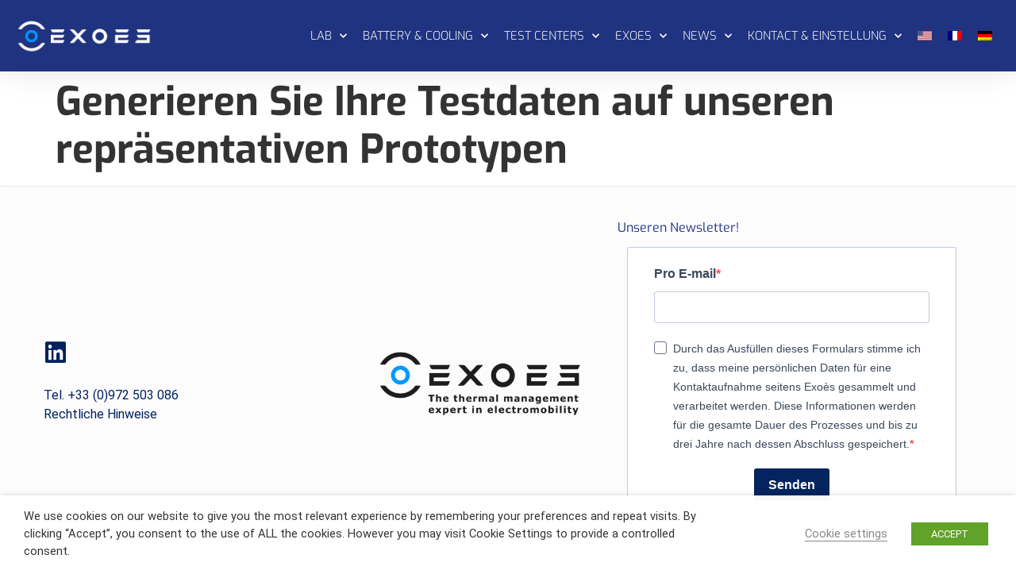

--- FILE ---
content_type: text/html; charset=UTF-8
request_url: https://exoes.com/de/home_slides/conception-et-prototypage/
body_size: 17993
content:
<!doctype html>
<html lang="de-DE">
<head>
	<meta charset="UTF-8">
	<meta name="viewport" content="width=device-width, initial-scale=1">
	<link rel="profile" href="https://gmpg.org/xfn/11">
	<meta name='robots' content='index, follow, max-image-preview:large, max-snippet:-1, max-video-preview:-1' />

	<!-- This site is optimized with the Yoast SEO plugin v26.3 - https://yoast.com/wordpress/plugins/seo/ -->
	<title>Generieren Sie Ihre Testdaten auf unseren repräsentativen Prototypen - Exoes - The Thermal Management Expert in Electromobility</title>
	<link rel="canonical" href="https://exoes.com/de/home_slides/conception-et-prototypage/" />
	<meta property="og:locale" content="de_DE" />
	<meta property="og:type" content="article" />
	<meta property="og:title" content="Generieren Sie Ihre Testdaten auf unseren repräsentativen Prototypen - Exoes - The Thermal Management Expert in Electromobility" />
	<meta property="og:url" content="https://exoes.com/de/home_slides/conception-et-prototypage/" />
	<meta property="og:site_name" content="Exoes - The Thermal Management Expert in Electromobility" />
	<meta property="article:modified_time" content="2021-06-09T07:55:59+00:00" />
	<meta name="twitter:card" content="summary_large_image" />
	<script type="application/ld+json" class="yoast-schema-graph">{"@context":"https://schema.org","@graph":[{"@type":"WebPage","@id":"https://exoes.com/de/home_slides/conception-et-prototypage/","url":"https://exoes.com/de/home_slides/conception-et-prototypage/","name":"Generieren Sie Ihre Testdaten auf unseren repräsentativen Prototypen - Exoes - The Thermal Management Expert in Electromobility","isPartOf":{"@id":"https://exoes.com/de/#website"},"datePublished":"2021-04-01T09:21:03+00:00","dateModified":"2021-06-09T07:55:59+00:00","breadcrumb":{"@id":"https://exoes.com/de/home_slides/conception-et-prototypage/#breadcrumb"},"inLanguage":"de","potentialAction":[{"@type":"ReadAction","target":["https://exoes.com/de/home_slides/conception-et-prototypage/"]}]},{"@type":"BreadcrumbList","@id":"https://exoes.com/de/home_slides/conception-et-prototypage/#breadcrumb","itemListElement":[{"@type":"ListItem","position":1,"name":"Accueil","item":"https://exoes.com/de/"},{"@type":"ListItem","position":2,"name":"Generieren Sie Ihre Testdaten auf unseren repräsentativen Prototypen"}]},{"@type":"WebSite","@id":"https://exoes.com/de/#website","url":"https://exoes.com/de/","name":"Exoes - The Thermal Management Expert in Electromobility","description":"Exoes - The Thermal Management Expert in Electromobility","publisher":{"@id":"https://exoes.com/de/#organization"},"potentialAction":[{"@type":"SearchAction","target":{"@type":"EntryPoint","urlTemplate":"https://exoes.com/de/?s={search_term_string}"},"query-input":{"@type":"PropertyValueSpecification","valueRequired":true,"valueName":"search_term_string"}}],"inLanguage":"de"},{"@type":"Organization","@id":"https://exoes.com/de/#organization","name":"Exoes - The Thermal Management Expert in Electromobility","url":"https://exoes.com/de/","logo":{"@type":"ImageObject","inLanguage":"de","@id":"https://exoes.com/de/#/schema/logo/image/","url":"https://exoes.com/wp-content/uploads/2024/05/logo-Exoes-blanc.png","contentUrl":"https://exoes.com/wp-content/uploads/2024/05/logo-Exoes-blanc.png","width":2048,"height":724,"caption":"Exoes - The Thermal Management Expert in Electromobility"},"image":{"@id":"https://exoes.com/de/#/schema/logo/image/"}}]}</script>
	<!-- / Yoast SEO plugin. -->


<link rel='dns-prefetch' href='//hb.wpmucdn.com' />
<link href='//hb.wpmucdn.com' rel='preconnect' />
<link rel="alternate" type="application/rss+xml" title="Exoes - The Thermal Management Expert in Electromobility &raquo; Feed" href="https://exoes.com/de/feed/" />
<link rel="alternate" title="oEmbed (JSON)" type="application/json+oembed" href="https://exoes.com/de/wp-json/oembed/1.0/embed?url=https%3A%2F%2Fexoes.com%2Fde%2Fhome_slides%2Fconception-et-prototypage%2F" />
<link rel="alternate" title="oEmbed (XML)" type="text/xml+oembed" href="https://exoes.com/de/wp-json/oembed/1.0/embed?url=https%3A%2F%2Fexoes.com%2Fde%2Fhome_slides%2Fconception-et-prototypage%2F&#038;format=xml" />
		<style>
			.lazyload,
			.lazyloading {
				max-width: 100%;
			}
		</style>
		<link rel='stylesheet' id='elementor-frontend-css' href='https://exoes.com/wp-content/uploads/elementor/css/custom-frontend.min.css?ver=1766272051' type='text/css' media='all' />
<link rel='stylesheet' id='widget-nav-menu-css' href='https://exoes.com/wp-content/uploads/elementor/css/custom-pro-widget-nav-menu.min.css?ver=1766272051' type='text/css' media='all' />
<link rel='stylesheet' id='e-apple-webkit-css' href='https://exoes.com/wp-content/uploads/elementor/css/custom-apple-webkit.min.css?ver=1766272051' type='text/css' media='all' />
<link rel='stylesheet' id='elementor-post-5-css' href='https://exoes.com/wp-content/uploads/elementor/css/post-5.css?ver=1766272052' type='text/css' media='all' />
<link rel='stylesheet' id='elementor-post-7230-css' href='https://exoes.com/wp-content/uploads/elementor/css/post-7230.css?ver=1766272063' type='text/css' media='all' />
<link rel='stylesheet' id='elementor-post-6499-css' href='https://exoes.com/wp-content/uploads/elementor/css/post-6499.css?ver=1766272063' type='text/css' media='all' />
<style id='wp-img-auto-sizes-contain-inline-css' type='text/css'>
img:is([sizes=auto i],[sizes^="auto," i]){contain-intrinsic-size:3000px 1500px}
/*# sourceURL=wp-img-auto-sizes-contain-inline-css */
</style>
<link rel='stylesheet' id='wphb-1-css' href='https://hb.wpmucdn.com/exoes.com/0a820391-25d3-46d2-8fb6-0ca64de519f6.css' type='text/css' media='all' />
<link rel='stylesheet' id='wp-block-library-css' href='https://hb.wpmucdn.com/exoes.com/43bc2c59-bd3b-445b-8fbc-437f8f583e6f.css' type='text/css' media='all' />
<style id='global-styles-inline-css' type='text/css'>
:root{--wp--preset--aspect-ratio--square: 1;--wp--preset--aspect-ratio--4-3: 4/3;--wp--preset--aspect-ratio--3-4: 3/4;--wp--preset--aspect-ratio--3-2: 3/2;--wp--preset--aspect-ratio--2-3: 2/3;--wp--preset--aspect-ratio--16-9: 16/9;--wp--preset--aspect-ratio--9-16: 9/16;--wp--preset--color--black: #000000;--wp--preset--color--cyan-bluish-gray: #abb8c3;--wp--preset--color--white: #ffffff;--wp--preset--color--pale-pink: #f78da7;--wp--preset--color--vivid-red: #cf2e2e;--wp--preset--color--luminous-vivid-orange: #ff6900;--wp--preset--color--luminous-vivid-amber: #fcb900;--wp--preset--color--light-green-cyan: #7bdcb5;--wp--preset--color--vivid-green-cyan: #00d084;--wp--preset--color--pale-cyan-blue: #8ed1fc;--wp--preset--color--vivid-cyan-blue: #0693e3;--wp--preset--color--vivid-purple: #9b51e0;--wp--preset--gradient--vivid-cyan-blue-to-vivid-purple: linear-gradient(135deg,rgb(6,147,227) 0%,rgb(155,81,224) 100%);--wp--preset--gradient--light-green-cyan-to-vivid-green-cyan: linear-gradient(135deg,rgb(122,220,180) 0%,rgb(0,208,130) 100%);--wp--preset--gradient--luminous-vivid-amber-to-luminous-vivid-orange: linear-gradient(135deg,rgb(252,185,0) 0%,rgb(255,105,0) 100%);--wp--preset--gradient--luminous-vivid-orange-to-vivid-red: linear-gradient(135deg,rgb(255,105,0) 0%,rgb(207,46,46) 100%);--wp--preset--gradient--very-light-gray-to-cyan-bluish-gray: linear-gradient(135deg,rgb(238,238,238) 0%,rgb(169,184,195) 100%);--wp--preset--gradient--cool-to-warm-spectrum: linear-gradient(135deg,rgb(74,234,220) 0%,rgb(151,120,209) 20%,rgb(207,42,186) 40%,rgb(238,44,130) 60%,rgb(251,105,98) 80%,rgb(254,248,76) 100%);--wp--preset--gradient--blush-light-purple: linear-gradient(135deg,rgb(255,206,236) 0%,rgb(152,150,240) 100%);--wp--preset--gradient--blush-bordeaux: linear-gradient(135deg,rgb(254,205,165) 0%,rgb(254,45,45) 50%,rgb(107,0,62) 100%);--wp--preset--gradient--luminous-dusk: linear-gradient(135deg,rgb(255,203,112) 0%,rgb(199,81,192) 50%,rgb(65,88,208) 100%);--wp--preset--gradient--pale-ocean: linear-gradient(135deg,rgb(255,245,203) 0%,rgb(182,227,212) 50%,rgb(51,167,181) 100%);--wp--preset--gradient--electric-grass: linear-gradient(135deg,rgb(202,248,128) 0%,rgb(113,206,126) 100%);--wp--preset--gradient--midnight: linear-gradient(135deg,rgb(2,3,129) 0%,rgb(40,116,252) 100%);--wp--preset--font-size--small: 13px;--wp--preset--font-size--medium: 20px;--wp--preset--font-size--large: 36px;--wp--preset--font-size--x-large: 42px;--wp--preset--spacing--20: 0.44rem;--wp--preset--spacing--30: 0.67rem;--wp--preset--spacing--40: 1rem;--wp--preset--spacing--50: 1.5rem;--wp--preset--spacing--60: 2.25rem;--wp--preset--spacing--70: 3.38rem;--wp--preset--spacing--80: 5.06rem;--wp--preset--shadow--natural: 6px 6px 9px rgba(0, 0, 0, 0.2);--wp--preset--shadow--deep: 12px 12px 50px rgba(0, 0, 0, 0.4);--wp--preset--shadow--sharp: 6px 6px 0px rgba(0, 0, 0, 0.2);--wp--preset--shadow--outlined: 6px 6px 0px -3px rgb(255, 255, 255), 6px 6px rgb(0, 0, 0);--wp--preset--shadow--crisp: 6px 6px 0px rgb(0, 0, 0);}:root { --wp--style--global--content-size: 800px;--wp--style--global--wide-size: 1200px; }:where(body) { margin: 0; }.wp-site-blocks > .alignleft { float: left; margin-right: 2em; }.wp-site-blocks > .alignright { float: right; margin-left: 2em; }.wp-site-blocks > .aligncenter { justify-content: center; margin-left: auto; margin-right: auto; }:where(.wp-site-blocks) > * { margin-block-start: 24px; margin-block-end: 0; }:where(.wp-site-blocks) > :first-child { margin-block-start: 0; }:where(.wp-site-blocks) > :last-child { margin-block-end: 0; }:root { --wp--style--block-gap: 24px; }:root :where(.is-layout-flow) > :first-child{margin-block-start: 0;}:root :where(.is-layout-flow) > :last-child{margin-block-end: 0;}:root :where(.is-layout-flow) > *{margin-block-start: 24px;margin-block-end: 0;}:root :where(.is-layout-constrained) > :first-child{margin-block-start: 0;}:root :where(.is-layout-constrained) > :last-child{margin-block-end: 0;}:root :where(.is-layout-constrained) > *{margin-block-start: 24px;margin-block-end: 0;}:root :where(.is-layout-flex){gap: 24px;}:root :where(.is-layout-grid){gap: 24px;}.is-layout-flow > .alignleft{float: left;margin-inline-start: 0;margin-inline-end: 2em;}.is-layout-flow > .alignright{float: right;margin-inline-start: 2em;margin-inline-end: 0;}.is-layout-flow > .aligncenter{margin-left: auto !important;margin-right: auto !important;}.is-layout-constrained > .alignleft{float: left;margin-inline-start: 0;margin-inline-end: 2em;}.is-layout-constrained > .alignright{float: right;margin-inline-start: 2em;margin-inline-end: 0;}.is-layout-constrained > .aligncenter{margin-left: auto !important;margin-right: auto !important;}.is-layout-constrained > :where(:not(.alignleft):not(.alignright):not(.alignfull)){max-width: var(--wp--style--global--content-size);margin-left: auto !important;margin-right: auto !important;}.is-layout-constrained > .alignwide{max-width: var(--wp--style--global--wide-size);}body .is-layout-flex{display: flex;}.is-layout-flex{flex-wrap: wrap;align-items: center;}.is-layout-flex > :is(*, div){margin: 0;}body .is-layout-grid{display: grid;}.is-layout-grid > :is(*, div){margin: 0;}body{padding-top: 0px;padding-right: 0px;padding-bottom: 0px;padding-left: 0px;}a:where(:not(.wp-element-button)){text-decoration: underline;}:root :where(.wp-element-button, .wp-block-button__link){background-color: #32373c;border-width: 0;color: #fff;font-family: inherit;font-size: inherit;font-style: inherit;font-weight: inherit;letter-spacing: inherit;line-height: inherit;padding-top: calc(0.667em + 2px);padding-right: calc(1.333em + 2px);padding-bottom: calc(0.667em + 2px);padding-left: calc(1.333em + 2px);text-decoration: none;text-transform: inherit;}.has-black-color{color: var(--wp--preset--color--black) !important;}.has-cyan-bluish-gray-color{color: var(--wp--preset--color--cyan-bluish-gray) !important;}.has-white-color{color: var(--wp--preset--color--white) !important;}.has-pale-pink-color{color: var(--wp--preset--color--pale-pink) !important;}.has-vivid-red-color{color: var(--wp--preset--color--vivid-red) !important;}.has-luminous-vivid-orange-color{color: var(--wp--preset--color--luminous-vivid-orange) !important;}.has-luminous-vivid-amber-color{color: var(--wp--preset--color--luminous-vivid-amber) !important;}.has-light-green-cyan-color{color: var(--wp--preset--color--light-green-cyan) !important;}.has-vivid-green-cyan-color{color: var(--wp--preset--color--vivid-green-cyan) !important;}.has-pale-cyan-blue-color{color: var(--wp--preset--color--pale-cyan-blue) !important;}.has-vivid-cyan-blue-color{color: var(--wp--preset--color--vivid-cyan-blue) !important;}.has-vivid-purple-color{color: var(--wp--preset--color--vivid-purple) !important;}.has-black-background-color{background-color: var(--wp--preset--color--black) !important;}.has-cyan-bluish-gray-background-color{background-color: var(--wp--preset--color--cyan-bluish-gray) !important;}.has-white-background-color{background-color: var(--wp--preset--color--white) !important;}.has-pale-pink-background-color{background-color: var(--wp--preset--color--pale-pink) !important;}.has-vivid-red-background-color{background-color: var(--wp--preset--color--vivid-red) !important;}.has-luminous-vivid-orange-background-color{background-color: var(--wp--preset--color--luminous-vivid-orange) !important;}.has-luminous-vivid-amber-background-color{background-color: var(--wp--preset--color--luminous-vivid-amber) !important;}.has-light-green-cyan-background-color{background-color: var(--wp--preset--color--light-green-cyan) !important;}.has-vivid-green-cyan-background-color{background-color: var(--wp--preset--color--vivid-green-cyan) !important;}.has-pale-cyan-blue-background-color{background-color: var(--wp--preset--color--pale-cyan-blue) !important;}.has-vivid-cyan-blue-background-color{background-color: var(--wp--preset--color--vivid-cyan-blue) !important;}.has-vivid-purple-background-color{background-color: var(--wp--preset--color--vivid-purple) !important;}.has-black-border-color{border-color: var(--wp--preset--color--black) !important;}.has-cyan-bluish-gray-border-color{border-color: var(--wp--preset--color--cyan-bluish-gray) !important;}.has-white-border-color{border-color: var(--wp--preset--color--white) !important;}.has-pale-pink-border-color{border-color: var(--wp--preset--color--pale-pink) !important;}.has-vivid-red-border-color{border-color: var(--wp--preset--color--vivid-red) !important;}.has-luminous-vivid-orange-border-color{border-color: var(--wp--preset--color--luminous-vivid-orange) !important;}.has-luminous-vivid-amber-border-color{border-color: var(--wp--preset--color--luminous-vivid-amber) !important;}.has-light-green-cyan-border-color{border-color: var(--wp--preset--color--light-green-cyan) !important;}.has-vivid-green-cyan-border-color{border-color: var(--wp--preset--color--vivid-green-cyan) !important;}.has-pale-cyan-blue-border-color{border-color: var(--wp--preset--color--pale-cyan-blue) !important;}.has-vivid-cyan-blue-border-color{border-color: var(--wp--preset--color--vivid-cyan-blue) !important;}.has-vivid-purple-border-color{border-color: var(--wp--preset--color--vivid-purple) !important;}.has-vivid-cyan-blue-to-vivid-purple-gradient-background{background: var(--wp--preset--gradient--vivid-cyan-blue-to-vivid-purple) !important;}.has-light-green-cyan-to-vivid-green-cyan-gradient-background{background: var(--wp--preset--gradient--light-green-cyan-to-vivid-green-cyan) !important;}.has-luminous-vivid-amber-to-luminous-vivid-orange-gradient-background{background: var(--wp--preset--gradient--luminous-vivid-amber-to-luminous-vivid-orange) !important;}.has-luminous-vivid-orange-to-vivid-red-gradient-background{background: var(--wp--preset--gradient--luminous-vivid-orange-to-vivid-red) !important;}.has-very-light-gray-to-cyan-bluish-gray-gradient-background{background: var(--wp--preset--gradient--very-light-gray-to-cyan-bluish-gray) !important;}.has-cool-to-warm-spectrum-gradient-background{background: var(--wp--preset--gradient--cool-to-warm-spectrum) !important;}.has-blush-light-purple-gradient-background{background: var(--wp--preset--gradient--blush-light-purple) !important;}.has-blush-bordeaux-gradient-background{background: var(--wp--preset--gradient--blush-bordeaux) !important;}.has-luminous-dusk-gradient-background{background: var(--wp--preset--gradient--luminous-dusk) !important;}.has-pale-ocean-gradient-background{background: var(--wp--preset--gradient--pale-ocean) !important;}.has-electric-grass-gradient-background{background: var(--wp--preset--gradient--electric-grass) !important;}.has-midnight-gradient-background{background: var(--wp--preset--gradient--midnight) !important;}.has-small-font-size{font-size: var(--wp--preset--font-size--small) !important;}.has-medium-font-size{font-size: var(--wp--preset--font-size--medium) !important;}.has-large-font-size{font-size: var(--wp--preset--font-size--large) !important;}.has-x-large-font-size{font-size: var(--wp--preset--font-size--x-large) !important;}
/*# sourceURL=global-styles-inline-css */
</style>

<link rel='stylesheet' id='wphb-2-css' href='https://hb.wpmucdn.com/exoes.com/c6570909-0065-485b-92c1-92d1ce753931.css' type='text/css' media='all' />
<style id='wphb-2-inline-css' type='text/css'>
.cli-modal-content, .cli-tab-content { background-color: #ffffff; }.cli-privacy-content-text, .cli-modal .cli-modal-dialog, .cli-tab-container p, a.cli-privacy-readmore { color: #000000; }.cli-tab-header { background-color: #f2f2f2; }.cli-tab-header, .cli-tab-header a.cli-nav-link,span.cli-necessary-caption,.cli-switch .cli-slider:after { color: #000000; }.cli-switch .cli-slider:before { background-color: #ffffff; }.cli-switch input:checked + .cli-slider:before { background-color: #ffffff; }.cli-switch .cli-slider { background-color: #e3e1e8; }.cli-switch input:checked + .cli-slider { background-color: #28a745; }.cli-modal-close svg { fill: #000000; }.cli-tab-footer .wt-cli-privacy-accept-all-btn { background-color: #00acad; color: #ffffff}.cli-tab-footer .wt-cli-privacy-accept-btn { background-color: #00acad; color: #ffffff}.cli-tab-header a:before{ border-right: 1px solid #000000; border-bottom: 1px solid #000000; }
/*# sourceURL=wphb-2-inline-css */
</style>
<script src="https://hb.wpmucdn.com/exoes.com/8af949d4-29c5-4f65-8b21-912830f4aae4.js" id="wphb-3-js"></script>
<script id="cookie-law-info-js-extra">
var Cli_Data = {"nn_cookie_ids":[],"non_necessary_cookies":{"non-necessary":["test_cookie"]},"cookielist":{"necessary":{"term_id":61,"name":"Necessary","loadonstart":0,"defaultstate":"enabled","ccpa_optout":0},"non-necessary":{"term_id":62,"name":"Non Necessary","loadonstart":0,"defaultstate":"disabled","ccpa_optout":0}},"ajax_url":"https://exoes.com/wp-admin/admin-ajax.php","current_lang":"de","security":"c300c0bb08","eu_countries":["GB"],"geoIP":"disabled","use_custom_geolocation_api":"","custom_geolocation_api":"https://geoip.cookieyes.com/geoip/checker/result.php","consentVersion":"1","strictlyEnabled":["necessary","obligatoire"],"cookieDomain":"","privacy_length":"250","ccpaEnabled":"","ccpaRegionBased":"","ccpaBarEnabled":"","ccpaType":"gdpr","triggerDomRefresh":""};
var log_object = {"ajax_url":"https://exoes.com/wp-admin/admin-ajax.php"};
//# sourceURL=cookie-law-info-js-extra
</script>
<script src="https://hb.wpmucdn.com/exoes.com/6aba6b54-adf5-40ee-bdf6-ac4b4c4ade9f.js" id="cookie-law-info-js"></script>
<script type="text/plain" data-cli-class="cli-blocker-script" data-cli-label="Google Tag Manager"  data-cli-script-type="non-necessary" data-cli-block="true" data-cli-block-if-ccpa-optout="false" data-cli-element-position="head" id="beehive-gtm-frontend-header-js-after">
var dataLayer = [];
(function(w,d,s,l,i){w[l]=w[l]||[];w[l].push({'gtm.start':
			new Date().getTime(),event:'gtm.js'});var f=d.getElementsByTagName(s)[0],
			j=d.createElement(s),dl=l!='dataLayer'?'&l='+l:'';j.async=true;j.src=
			'https://www.googletagmanager.com/gtm.js?id='+i+dl;f.parentNode.insertBefore(j,f);
			})(window,document,'script','dataLayer','GTM-5FZJZR8');
//# sourceURL=beehive-gtm-frontend-header-js-after
</script>
<script src="https://hb.wpmucdn.com/exoes.com/77aecf3c-c3ef-4720-9815-f7e0c907ce34.js" id="font-awesome-4-shim-js"></script>
<link rel="https://api.w.org/" href="https://exoes.com/de/wp-json/" /><link rel="alternate" title="JSON" type="application/json" href="https://exoes.com/de/wp-json/wp/v2/home_slides/6806" /><link rel="EditURI" type="application/rsd+xml" title="RSD" href="https://exoes.com/xmlrpc.php?rsd" />
<meta name="generator" content="WordPress 6.9" />
<link rel='shortlink' href='https://exoes.com/de/?p=6806' />
<meta name="generator" content="WPML ver:4.8.5 stt:1,4,3;" />
		<script>
			document.documentElement.className = document.documentElement.className.replace('no-js', 'js');
		</script>
				<style>
			.no-js img.lazyload {
				display: none;
			}

			figure.wp-block-image img.lazyloading {
				min-width: 150px;
			}

			.lazyload,
			.lazyloading {
				--smush-placeholder-width: 100px;
				--smush-placeholder-aspect-ratio: 1/1;
				width: var(--smush-image-width, var(--smush-placeholder-width)) !important;
				aspect-ratio: var(--smush-image-aspect-ratio, var(--smush-placeholder-aspect-ratio)) !important;
			}

						.lazyload, .lazyloading {
				opacity: 0;
			}

			.lazyloaded {
				opacity: 1;
				transition: opacity 200ms;
				transition-delay: 0ms;
			}

					</style>
					<link rel="preload" href="https://exoes.com/wp-content/plugins/hustle/assets/hustle-ui/fonts/hustle-icons-font.woff2" as="font" type="font/woff2" crossorigin>
		<meta name="generator" content="Elementor 3.33.0; features: additional_custom_breakpoints; settings: css_print_method-external, google_font-enabled, font_display-auto">
			<style>
				.e-con.e-parent:nth-of-type(n+4):not(.e-lazyloaded):not(.e-no-lazyload),
				.e-con.e-parent:nth-of-type(n+4):not(.e-lazyloaded):not(.e-no-lazyload) * {
					background-image: none !important;
				}
				@media screen and (max-height: 1024px) {
					.e-con.e-parent:nth-of-type(n+3):not(.e-lazyloaded):not(.e-no-lazyload),
					.e-con.e-parent:nth-of-type(n+3):not(.e-lazyloaded):not(.e-no-lazyload) * {
						background-image: none !important;
					}
				}
				@media screen and (max-height: 640px) {
					.e-con.e-parent:nth-of-type(n+2):not(.e-lazyloaded):not(.e-no-lazyload),
					.e-con.e-parent:nth-of-type(n+2):not(.e-lazyloaded):not(.e-no-lazyload) * {
						background-image: none !important;
					}
				}
			</style>
			<link rel="icon" href="https://exoes.com/wp-content/uploads/2024/05/cropped-favicon-Exoes-32x32.jpg" sizes="32x32" />
<link rel="icon" href="https://exoes.com/wp-content/uploads/2024/05/cropped-favicon-Exoes-192x192.jpg" sizes="192x192" />
<link rel="apple-touch-icon" href="https://exoes.com/wp-content/uploads/2024/05/cropped-favicon-Exoes-180x180.jpg" />
<meta name="msapplication-TileImage" content="https://exoes.com/wp-content/uploads/2024/05/cropped-favicon-Exoes-270x270.jpg" />
		<style id="wp-custom-css">
			.grecaptcha-badge{display:none!important}
.elementor-section-wrap>header{background-color:#1f3380}


		</style>
		<link rel='stylesheet' id='wphb-4-css' href='https://hb.wpmucdn.com/exoes.com/50b166ce-ea67-4c5b-846f-a6ef3d5533e6.css' type='text/css' media='all' />
<link rel='stylesheet' id='hustle-fonts-css' href='https://fonts.bunny.net/css?family=Open+Sans%3Aregular%2C700&#038;display=swap&#038;ver=1.0' type='text/css' media='all' />
</head>
<body class="wp-singular home_slides-template-default single single-home_slides postid-6806 wp-custom-logo wp-embed-responsive wp-theme-hello-elementor wp-child-theme-hello-theme-child-master hello-elementor-default elementor-default elementor-kit-5">

		<noscript>
			<iframe data-cli-class="cli-blocker-script" data-cli-label="Google Tag Manager"  data-cli-script-type="non-necessary" data-cli-block="true" data-cli-block-if-ccpa-optout="false" data-cli-element-position="body" data-cli-placeholder="Akzeptieren Sie <a class='cli_manage_current_consent'> Non Necessary</a> Cookies, um den Inhalt anzuzeigen." data-cli-src="https://www.googletagmanager.com/ns.html?id=GTM-5FZJZR8" height="0" width="0" style="display:none;visibility:hidden"></iframe>
		</noscript>
		
<a class="skip-link screen-reader-text" href="#content">Zum Inhalt springen</a>

		<div data-elementor-type="header" data-elementor-id="7230" class="elementor elementor-7230 elementor-11 elementor-location-header" data-elementor-post-type="elementor_library">
					<header class="elementor-section elementor-top-section elementor-element elementor-element-da84354 elementor-section-content-middle elementor-section-boxed elementor-section-height-default elementor-section-height-default" data-id="da84354" data-element_type="section" data-settings="{&quot;background_background&quot;:&quot;classic&quot;,&quot;sticky&quot;:&quot;top&quot;,&quot;sticky_on&quot;:[&quot;desktop&quot;,&quot;tablet&quot;,&quot;mobile&quot;],&quot;sticky_offset&quot;:0,&quot;sticky_effects_offset&quot;:0,&quot;sticky_anchor_link_offset&quot;:0}">
						<div class="elementor-container elementor-column-gap-no">
					<div class="elementor-column elementor-col-50 elementor-top-column elementor-element elementor-element-14107f73" data-id="14107f73" data-element_type="column">
			<div class="elementor-widget-wrap elementor-element-populated">
						<div class="elementor-element elementor-element-85b1811 elementor-widget elementor-widget-theme-site-logo elementor-widget-image" data-id="85b1811" data-element_type="widget" data-widget_type="theme-site-logo.default">
				<div class="elementor-widget-container">
											<a href="https://exoes.com/de/">
			<img width="2048" height="724" src="https://exoes.com/wp-content/uploads/2024/05/logo-Exoes-blanc.png" class="attachment-full size-full wp-image-9899" alt="Exoes" srcset="https://exoes.com/wp-content/uploads/2024/05/logo-Exoes-blanc.png 2048w, https://exoes.com/wp-content/uploads/2024/05/logo-Exoes-blanc-300x106.png 300w, https://exoes.com/wp-content/uploads/2024/05/logo-Exoes-blanc-1024x362.png 1024w, https://exoes.com/wp-content/uploads/2024/05/logo-Exoes-blanc-768x272.png 768w, https://exoes.com/wp-content/uploads/2024/05/logo-Exoes-blanc-1536x543.png 1536w" sizes="(max-width: 2048px) 100vw, 2048px" loading="lazy" />				</a>
											</div>
				</div>
					</div>
		</div>
				<div class="elementor-column elementor-col-50 elementor-top-column elementor-element elementor-element-4276eaf7" data-id="4276eaf7" data-element_type="column">
			<div class="elementor-widget-wrap elementor-element-populated">
						<div class="elementor-element elementor-element-7f31a789 elementor-nav-menu--stretch elementor-nav-menu__align-end elementor-nav-menu--dropdown-tablet elementor-nav-menu__text-align-aside elementor-nav-menu--toggle elementor-nav-menu--burger elementor-widget elementor-widget-nav-menu" data-id="7f31a789" data-element_type="widget" data-settings="{&quot;full_width&quot;:&quot;stretch&quot;,&quot;submenu_icon&quot;:{&quot;value&quot;:&quot;&lt;i class=\&quot;fas fa-chevron-down\&quot;&gt;&lt;\/i&gt;&quot;,&quot;library&quot;:&quot;fa-solid&quot;},&quot;layout&quot;:&quot;horizontal&quot;,&quot;toggle&quot;:&quot;burger&quot;}" data-widget_type="nav-menu.default">
				<div class="elementor-widget-container">
								<nav aria-label="Menü" class="elementor-nav-menu--main elementor-nav-menu__container elementor-nav-menu--layout-horizontal e--pointer-none">
				<ul id="menu-1-7f31a789" class="elementor-nav-menu"><li class="menu-item menu-item-type-custom menu-item-object-custom menu-item-has-children menu-item-11002"><a class="elementor-item">Lab</a>
<ul class="sub-menu elementor-nav-menu--dropdown">
	<li class="menu-item menu-item-type-post_type menu-item-object-page menu-item-11665"><a href="https://exoes.com/de/engineering-und-data/" class="elementor-sub-item">Thermische Systeme für elektrifizierte Fahrzeuge</a></li>
	<li class="menu-item menu-item-type-post_type menu-item-object-page menu-item-7252"><a href="https://exoes.com/de/engineering-und-data/simulation/" class="elementor-sub-item">Simulation</a></li>
	<li class="menu-item menu-item-type-post_type menu-item-object-page menu-item-7250"><a href="https://exoes.com/de/engineering-und-data/konzeption-und-prototyping/" class="elementor-sub-item">Konzeption und Prototyping</a></li>
	<li class="menu-item menu-item-type-post_type menu-item-object-page menu-item-7251"><a href="https://exoes.com/de/engineering-und-data/prufungen-und-prufstande/" class="elementor-sub-item">Thermische Prüfungen und Prüfstände</a></li>
	<li class="menu-item menu-item-type-post_type menu-item-object-page menu-item-7253"><a href="https://exoes.com/de/engineering-und-data/fahrzeugintegration/" class="elementor-sub-item">Fahrzeugintegration</a></li>
	<li class="menu-item menu-item-type-post_type menu-item-object-page menu-item-7254"><a href="https://exoes.com/de/engineering-und-data/agiles-engineering/" class="elementor-sub-item">Agile Methode</a></li>
	<li class="menu-item menu-item-type-post_type menu-item-object-page menu-item-7271"><a href="https://exoes.com/de/leistungen/kuhlung-von-batterien-durch-immersion/" class="elementor-sub-item">Kühlung von Batterien durch Immersion</a></li>
</ul>
</li>
<li class="menu-item menu-item-type-custom menu-item-object-custom menu-item-has-children menu-item-11006"><a class="elementor-item">Battery &#038; Cooling</a>
<ul class="sub-menu elementor-nav-menu--dropdown">
	<li class="menu-item menu-item-type-post_type menu-item-object-page menu-item-7259"><a href="https://exoes.com/de/leistungen/kuhlung-von-batterien-durch-immersion/kuhlsystem/" class="elementor-sub-item">Kühlsystem</a></li>
	<li class="menu-item menu-item-type-post_type menu-item-object-page menu-item-10875"><a href="https://exoes.com/de/leistungen/kuhlung-von-batterien-durch-immersion-2/" class="elementor-sub-item">Herstellung von Hochleistungsbatterien für Elektrofahrzeuge</a></li>
</ul>
</li>
<li class="menu-item menu-item-type-custom menu-item-object-custom menu-item-has-children menu-item-11003"><a class="elementor-item">Test Centers</a>
<ul class="sub-menu elementor-nav-menu--dropdown">
	<li class="menu-item menu-item-type-post_type menu-item-object-page menu-item-22139"><a href="https://exoes.com/de/leistungen/unsere-all-in-one-losungen/" class="elementor-sub-item">Unsere all-in-one Lösungen</a></li>
	<li class="menu-item menu-item-type-post_type menu-item-object-page menu-item-11009"><a href="https://exoes.com/de/leistungen/fertigung-von-prufstanden/" class="elementor-sub-item">Fertigung von Prüfständen</a></li>
</ul>
</li>
<li class="menu-item menu-item-type-custom menu-item-object-custom menu-item-has-children menu-item-11004"><a class="elementor-item">EXOES</a>
<ul class="sub-menu elementor-nav-menu--dropdown">
	<li class="menu-item menu-item-type-post_type menu-item-object-page menu-item-10454"><a href="https://exoes.com/de/exoes/werte/" class="elementor-sub-item">Werte</a></li>
	<li class="menu-item menu-item-type-post_type menu-item-object-page menu-item-7263"><a href="https://exoes.com/de/exoes/team/" class="elementor-sub-item">Team</a></li>
	<li class="menu-item menu-item-type-post_type menu-item-object-page menu-item-7255"><a href="https://exoes.com/de/engineering-und-data/ein-leistungsfahiges-okosystem/" class="elementor-sub-item">Ein leistungsfähiges Ökosystem</a></li>
	<li class="menu-item menu-item-type-post_type menu-item-object-page menu-item-7260"><a href="https://exoes.com/de/leistungen/fallstudien/" class="elementor-sub-item">Fallstudien</a></li>
</ul>
</li>
<li class="menu-item menu-item-type-custom menu-item-object-custom menu-item-has-children menu-item-11005"><a class="elementor-item">News</a>
<ul class="sub-menu elementor-nav-menu--dropdown">
	<li class="menu-item menu-item-type-post_type menu-item-object-page menu-item-10455"><a href="https://exoes.com/de/news-exoes/" class="elementor-sub-item">News exoes</a></li>
	<li class="menu-item menu-item-type-post_type menu-item-object-page menu-item-10453"><a href="https://exoes.com/de/wissenschaftliche-veroffentlichungen/" class="elementor-sub-item">Wissenschaftliche Veröffentlichungen</a></li>
</ul>
</li>
<li class="menu-item menu-item-type-custom menu-item-object-custom menu-item-has-children menu-item-11008"><a class="elementor-item">Kontact &#038; Einstellung</a>
<ul class="sub-menu elementor-nav-menu--dropdown">
	<li class="menu-item menu-item-type-post_type menu-item-object-page menu-item-11007"><a href="https://exoes.com/de/kontakt-einstellung/kontakt/" class="elementor-sub-item">Kontakt</a></li>
	<li class="menu-item menu-item-type-post_type menu-item-object-page menu-item-7266"><a href="https://exoes.com/de/kontakt-einstellung/einstellung/" class="elementor-sub-item">Einstellung</a></li>
</ul>
</li>
<li class="menu-item wpml-ls-slot-3 wpml-ls-item wpml-ls-item-en wpml-ls-menu-item wpml-ls-first-item menu-item-type-wpml_ls_menu_item menu-item-object-wpml_ls_menu_item menu-item-wpml-ls-3-en"><a href="https://exoes.com/en/home_slides/generate-your-test-data-on-our-representative-prototypes/" title="Zu Englisch wechseln" aria-label="Zu Englisch wechseln" role="menuitem" class="elementor-item"><img
            class="wpml-ls-flag"
            src="https://exoes.com/wp-content/uploads/flags/drapeau-americain.png"
            alt="Englisch"
            
            
 loading="lazy" /></a></li>
<li class="menu-item wpml-ls-slot-3 wpml-ls-item wpml-ls-item-fr wpml-ls-menu-item menu-item-type-wpml_ls_menu_item menu-item-object-wpml_ls_menu_item menu-item-wpml-ls-3-fr"><a href="https://exoes.com/home_slides/conception-et-prototypage/" title="Zu Französisch wechseln" aria-label="Zu Französisch wechseln" role="menuitem" class="elementor-item"><img
            class="wpml-ls-flag"
            src="https://exoes.com/wp-content/plugins/sitepress-multilingual-cms/res/flags/fr.png"
            alt="Französisch"
            
            
 loading="lazy" /></a></li>
<li class="menu-item wpml-ls-slot-3 wpml-ls-item wpml-ls-item-de wpml-ls-current-language wpml-ls-menu-item wpml-ls-last-item menu-item-type-wpml_ls_menu_item menu-item-object-wpml_ls_menu_item menu-item-wpml-ls-3-de"><a href="https://exoes.com/de/home_slides/conception-et-prototypage/" role="menuitem" class="elementor-item"><img
            class="wpml-ls-flag"
            src="https://exoes.com/wp-content/plugins/sitepress-multilingual-cms/res/flags/de.png"
            alt="Deutsch"
            
            
 loading="lazy" /></a></li>
</ul>			</nav>
					<div class="elementor-menu-toggle" role="button" tabindex="0" aria-label="Menu Toggle" aria-expanded="false">
			<i aria-hidden="true" role="presentation" class="elementor-menu-toggle__icon--open eicon-menu-bar"></i><i aria-hidden="true" role="presentation" class="elementor-menu-toggle__icon--close eicon-close"></i>		</div>
					<nav class="elementor-nav-menu--dropdown elementor-nav-menu__container" aria-hidden="true">
				<ul id="menu-2-7f31a789" class="elementor-nav-menu"><li class="menu-item menu-item-type-custom menu-item-object-custom menu-item-has-children menu-item-11002"><a class="elementor-item" tabindex="-1">Lab</a>
<ul class="sub-menu elementor-nav-menu--dropdown">
	<li class="menu-item menu-item-type-post_type menu-item-object-page menu-item-11665"><a href="https://exoes.com/de/engineering-und-data/" class="elementor-sub-item" tabindex="-1">Thermische Systeme für elektrifizierte Fahrzeuge</a></li>
	<li class="menu-item menu-item-type-post_type menu-item-object-page menu-item-7252"><a href="https://exoes.com/de/engineering-und-data/simulation/" class="elementor-sub-item" tabindex="-1">Simulation</a></li>
	<li class="menu-item menu-item-type-post_type menu-item-object-page menu-item-7250"><a href="https://exoes.com/de/engineering-und-data/konzeption-und-prototyping/" class="elementor-sub-item" tabindex="-1">Konzeption und Prototyping</a></li>
	<li class="menu-item menu-item-type-post_type menu-item-object-page menu-item-7251"><a href="https://exoes.com/de/engineering-und-data/prufungen-und-prufstande/" class="elementor-sub-item" tabindex="-1">Thermische Prüfungen und Prüfstände</a></li>
	<li class="menu-item menu-item-type-post_type menu-item-object-page menu-item-7253"><a href="https://exoes.com/de/engineering-und-data/fahrzeugintegration/" class="elementor-sub-item" tabindex="-1">Fahrzeugintegration</a></li>
	<li class="menu-item menu-item-type-post_type menu-item-object-page menu-item-7254"><a href="https://exoes.com/de/engineering-und-data/agiles-engineering/" class="elementor-sub-item" tabindex="-1">Agile Methode</a></li>
	<li class="menu-item menu-item-type-post_type menu-item-object-page menu-item-7271"><a href="https://exoes.com/de/leistungen/kuhlung-von-batterien-durch-immersion/" class="elementor-sub-item" tabindex="-1">Kühlung von Batterien durch Immersion</a></li>
</ul>
</li>
<li class="menu-item menu-item-type-custom menu-item-object-custom menu-item-has-children menu-item-11006"><a class="elementor-item" tabindex="-1">Battery &#038; Cooling</a>
<ul class="sub-menu elementor-nav-menu--dropdown">
	<li class="menu-item menu-item-type-post_type menu-item-object-page menu-item-7259"><a href="https://exoes.com/de/leistungen/kuhlung-von-batterien-durch-immersion/kuhlsystem/" class="elementor-sub-item" tabindex="-1">Kühlsystem</a></li>
	<li class="menu-item menu-item-type-post_type menu-item-object-page menu-item-10875"><a href="https://exoes.com/de/leistungen/kuhlung-von-batterien-durch-immersion-2/" class="elementor-sub-item" tabindex="-1">Herstellung von Hochleistungsbatterien für Elektrofahrzeuge</a></li>
</ul>
</li>
<li class="menu-item menu-item-type-custom menu-item-object-custom menu-item-has-children menu-item-11003"><a class="elementor-item" tabindex="-1">Test Centers</a>
<ul class="sub-menu elementor-nav-menu--dropdown">
	<li class="menu-item menu-item-type-post_type menu-item-object-page menu-item-22139"><a href="https://exoes.com/de/leistungen/unsere-all-in-one-losungen/" class="elementor-sub-item" tabindex="-1">Unsere all-in-one Lösungen</a></li>
	<li class="menu-item menu-item-type-post_type menu-item-object-page menu-item-11009"><a href="https://exoes.com/de/leistungen/fertigung-von-prufstanden/" class="elementor-sub-item" tabindex="-1">Fertigung von Prüfständen</a></li>
</ul>
</li>
<li class="menu-item menu-item-type-custom menu-item-object-custom menu-item-has-children menu-item-11004"><a class="elementor-item" tabindex="-1">EXOES</a>
<ul class="sub-menu elementor-nav-menu--dropdown">
	<li class="menu-item menu-item-type-post_type menu-item-object-page menu-item-10454"><a href="https://exoes.com/de/exoes/werte/" class="elementor-sub-item" tabindex="-1">Werte</a></li>
	<li class="menu-item menu-item-type-post_type menu-item-object-page menu-item-7263"><a href="https://exoes.com/de/exoes/team/" class="elementor-sub-item" tabindex="-1">Team</a></li>
	<li class="menu-item menu-item-type-post_type menu-item-object-page menu-item-7255"><a href="https://exoes.com/de/engineering-und-data/ein-leistungsfahiges-okosystem/" class="elementor-sub-item" tabindex="-1">Ein leistungsfähiges Ökosystem</a></li>
	<li class="menu-item menu-item-type-post_type menu-item-object-page menu-item-7260"><a href="https://exoes.com/de/leistungen/fallstudien/" class="elementor-sub-item" tabindex="-1">Fallstudien</a></li>
</ul>
</li>
<li class="menu-item menu-item-type-custom menu-item-object-custom menu-item-has-children menu-item-11005"><a class="elementor-item" tabindex="-1">News</a>
<ul class="sub-menu elementor-nav-menu--dropdown">
	<li class="menu-item menu-item-type-post_type menu-item-object-page menu-item-10455"><a href="https://exoes.com/de/news-exoes/" class="elementor-sub-item" tabindex="-1">News exoes</a></li>
	<li class="menu-item menu-item-type-post_type menu-item-object-page menu-item-10453"><a href="https://exoes.com/de/wissenschaftliche-veroffentlichungen/" class="elementor-sub-item" tabindex="-1">Wissenschaftliche Veröffentlichungen</a></li>
</ul>
</li>
<li class="menu-item menu-item-type-custom menu-item-object-custom menu-item-has-children menu-item-11008"><a class="elementor-item" tabindex="-1">Kontact &#038; Einstellung</a>
<ul class="sub-menu elementor-nav-menu--dropdown">
	<li class="menu-item menu-item-type-post_type menu-item-object-page menu-item-11007"><a href="https://exoes.com/de/kontakt-einstellung/kontakt/" class="elementor-sub-item" tabindex="-1">Kontakt</a></li>
	<li class="menu-item menu-item-type-post_type menu-item-object-page menu-item-7266"><a href="https://exoes.com/de/kontakt-einstellung/einstellung/" class="elementor-sub-item" tabindex="-1">Einstellung</a></li>
</ul>
</li>
<li class="menu-item wpml-ls-slot-3 wpml-ls-item wpml-ls-item-en wpml-ls-menu-item wpml-ls-first-item menu-item-type-wpml_ls_menu_item menu-item-object-wpml_ls_menu_item menu-item-wpml-ls-3-en"><a href="https://exoes.com/en/home_slides/generate-your-test-data-on-our-representative-prototypes/" title="Zu Englisch wechseln" aria-label="Zu Englisch wechseln" role="menuitem" class="elementor-item" tabindex="-1"><img
            class="wpml-ls-flag"
            src="https://exoes.com/wp-content/uploads/flags/drapeau-americain.png"
            alt="Englisch"
            
            
 loading="lazy" /></a></li>
<li class="menu-item wpml-ls-slot-3 wpml-ls-item wpml-ls-item-fr wpml-ls-menu-item menu-item-type-wpml_ls_menu_item menu-item-object-wpml_ls_menu_item menu-item-wpml-ls-3-fr"><a href="https://exoes.com/home_slides/conception-et-prototypage/" title="Zu Französisch wechseln" aria-label="Zu Französisch wechseln" role="menuitem" class="elementor-item" tabindex="-1"><img
            class="wpml-ls-flag"
            src="https://exoes.com/wp-content/plugins/sitepress-multilingual-cms/res/flags/fr.png"
            alt="Französisch"
            
            
 loading="lazy" /></a></li>
<li class="menu-item wpml-ls-slot-3 wpml-ls-item wpml-ls-item-de wpml-ls-current-language wpml-ls-menu-item wpml-ls-last-item menu-item-type-wpml_ls_menu_item menu-item-object-wpml_ls_menu_item menu-item-wpml-ls-3-de"><a href="https://exoes.com/de/home_slides/conception-et-prototypage/" role="menuitem" class="elementor-item" tabindex="-1"><img
            class="wpml-ls-flag"
            src="https://exoes.com/wp-content/plugins/sitepress-multilingual-cms/res/flags/de.png"
            alt="Deutsch"
            
            
 loading="lazy" /></a></li>
</ul>			</nav>
						</div>
				</div>
					</div>
		</div>
					</div>
		</header>
				</div>
		
<main id="content" class="site-main post-6806 home_slides type-home_slides status-publish hentry">

			<div class="page-header">
			<h1 class="entry-title">Generieren Sie Ihre Testdaten auf unseren repräsentativen Prototypen</h1>		</div>
	
	<div class="page-content">
		
		
			</div>

	
</main>

			<div data-elementor-type="footer" data-elementor-id="6499" class="elementor elementor-6499 elementor-4553 elementor-location-footer" data-elementor-post-type="elementor_library">
					<footer class="elementor-section elementor-top-section elementor-element elementor-element-55a2a970 elementor-section-height-min-height elementor-section-content-middle elementor-reverse-tablet elementor-reverse-mobile elementor-section-boxed elementor-section-height-default elementor-section-items-middle" data-id="55a2a970" data-element_type="section" data-settings="{&quot;background_background&quot;:&quot;classic&quot;}">
						<div class="elementor-container elementor-column-gap-default">
					<div class="elementor-column elementor-col-33 elementor-top-column elementor-element elementor-element-5de1c078" data-id="5de1c078" data-element_type="column">
			<div class="elementor-widget-wrap elementor-element-populated">
						<div class="elementor-element elementor-element-765f994d e-grid-align-left e-grid-align-mobile-center e-grid-align-tablet-center footer_socials elementor-shape-rounded elementor-grid-0 elementor-widget elementor-widget-social-icons" data-id="765f994d" data-element_type="widget" data-widget_type="social-icons.default">
				<div class="elementor-widget-container">
							<div class="elementor-social-icons-wrapper elementor-grid">
							<span class="elementor-grid-item">
					<a class="elementor-icon elementor-social-icon elementor-social-icon-linkedin elementor-repeater-item-57be010" href="https://www.linkedin.com/company/exoes/" target="_blank">
						<span class="elementor-screen-only">Linkedin</span>
						<i aria-hidden="true" class="fab fa-linkedin"></i>					</a>
				</span>
					</div>
						</div>
				</div>
				<div class="elementor-element elementor-element-65d4c866 footer_phone_wrapper elementor-widget elementor-widget-html" data-id="65d4c866" data-element_type="widget" data-widget_type="html.default">
				<div class="elementor-widget-container">
					<a href="tel:+33972503086" class="footer_phone">Tel. +33 (0)972 503 086</a><br>
<a href="/de/rechtliche-hinweise/" class="footer_phone">Rechtliche Hinweise</a>				</div>
				</div>
					</div>
		</div>
				<div class="elementor-column elementor-col-33 elementor-top-column elementor-element elementor-element-2d4fc134" data-id="2d4fc134" data-element_type="column">
			<div class="elementor-widget-wrap elementor-element-populated">
						<div class="elementor-element elementor-element-1cd466e3 elementor-widget elementor-widget-image" data-id="1cd466e3" data-element_type="widget" data-widget_type="image.default">
				<div class="elementor-widget-container">
															<img width="800" height="550" src="https://exoes.com/wp-content/uploads/2021/05/LOGO-NOIR-1024x704.png" class="attachment-large size-large wp-image-9914" alt="exoes" srcset="https://exoes.com/wp-content/uploads/2021/05/LOGO-NOIR-1024x704.png 1024w, https://exoes.com/wp-content/uploads/2021/05/LOGO-NOIR-300x206.png 300w, https://exoes.com/wp-content/uploads/2021/05/LOGO-NOIR-768x528.png 768w, https://exoes.com/wp-content/uploads/2021/05/LOGO-NOIR-1536x1057.png 1536w, https://exoes.com/wp-content/uploads/2021/05/LOGO-NOIR.png 1890w" sizes="(max-width: 800px) 100vw, 800px" loading="lazy" />															</div>
				</div>
					</div>
		</div>
				<div class="elementor-column elementor-col-33 elementor-top-column elementor-element elementor-element-3aaf9239" data-id="3aaf9239" data-element_type="column">
			<div class="elementor-widget-wrap elementor-element-populated">
						<div class="elementor-element elementor-element-33aaf27a footer_newsletter_title elementor-widget elementor-widget-text-editor" data-id="33aaf27a" data-element_type="widget" data-widget_type="text-editor.default">
				<div class="elementor-widget-container">
									Unseren Newsletter!

								</div>
				</div>
				<div class="elementor-element elementor-element-00f0e7f elementor-widget elementor-widget-html" data-id="00f0e7f" data-element_type="widget" data-widget_type="html.default">
				<div class="elementor-widget-container">
					<!-- Begin Brevo Form -->
<!-- START - We recommend to place the below code in head tag of your website html  -->
<style>
  @font-face {
    font-display: block;
    font-family: Roboto;
    src: url(https://assets.brevo.com/font/Roboto/Latin/normal/normal/7529907e9eaf8ebb5220c5f9850e3811.woff2) format("woff2"), url(https://assets.brevo.com/font/Roboto/Latin/normal/normal/25c678feafdc175a70922a116c9be3e7.woff) format("woff")
  }

  @font-face {
    font-display: fallback;
    font-family: Roboto;
    font-weight: 600;
    src: url(https://assets.brevo.com/font/Roboto/Latin/medium/normal/6e9caeeafb1f3491be3e32744bc30440.woff2) format("woff2"), url(https://assets.brevo.com/font/Roboto/Latin/medium/normal/71501f0d8d5aa95960f6475d5487d4c2.woff) format("woff")
  }

  @font-face {
    font-display: fallback;
    font-family: Roboto;
    font-weight: 700;
    src: url(https://assets.brevo.com/font/Roboto/Latin/bold/normal/3ef7cf158f310cf752d5ad08cd0e7e60.woff2) format("woff2"), url(https://assets.brevo.com/font/Roboto/Latin/bold/normal/ece3a1d82f18b60bcce0211725c476aa.woff) format("woff")
  }

  #sib-container input:-ms-input-placeholder {
    text-align: left;
    font-family: "Helvetica", sans-serif;
    color: #c0ccda;
  }

  #sib-container input::placeholder {
    text-align: left;
    font-family: "Helvetica", sans-serif;
    color: #c0ccda;
  }

  #sib-container textarea::placeholder {
    text-align: left;
    font-family: "Helvetica", sans-serif;
    color: #c0ccda;
  }
</style>
<link rel="stylesheet" href="https://sibforms.com/forms/end-form/build/sib-styles.css">
<!--  END - We recommend to place the above code in head tag of your website html -->

<!-- START - We recommend to place the below code where you want the form in your website html  -->
<div class="sib-form" style="text-align: center;
         background-color: transparent;                                 ">
  <div id="sib-form-container" class="sib-form-container">
    <div id="error-message" class="sib-form-message-panel" style="font-size:16px; text-align:left; font-family:&quot;Helvetica&quot;, sans-serif; color:#661d1d; background-color:#ffeded; border-radius:3px; border-color:#ff4949;max-width:540px;">
      <div class="sib-form-message-panel__text sib-form-message-panel__text--center">
        <svg viewBox="0 0 512 512" class="sib-icon sib-notification__icon">
          <path d="M256 40c118.621 0 216 96.075 216 216 0 119.291-96.61 216-216 216-119.244 0-216-96.562-216-216 0-119.203 96.602-216 216-216m0-32C119.043 8 8 119.083 8 256c0 136.997 111.043 248 248 248s248-111.003 248-248C504 119.083 392.957 8 256 8zm-11.49 120h22.979c6.823 0 12.274 5.682 11.99 12.5l-7 168c-.268 6.428-5.556 11.5-11.99 11.5h-8.979c-6.433 0-11.722-5.073-11.99-11.5l-7-168c-.283-6.818 5.167-12.5 11.99-12.5zM256 340c-15.464 0-28 12.536-28 28s12.536 28 28 28 28-12.536 28-28-12.536-28-28-28z" />
        </svg>
        <span class="sib-form-message-panel__inner-text">
                          Your subscription could not be saved. Please try again.
                      </span>
      </div>
    </div>
    <div></div>
    <div id="success-message" class="sib-form-message-panel" style="font-size:16px; text-align:left; font-family:&quot;Helvetica&quot;, sans-serif; color:#085229; background-color:#e7faf0; border-radius:3px; border-color:#13ce66;max-width:540px;">
      <div class="sib-form-message-panel__text sib-form-message-panel__text--center">
        <svg viewBox="0 0 512 512" class="sib-icon sib-notification__icon">
          <path d="M256 8C119.033 8 8 119.033 8 256s111.033 248 248 248 248-111.033 248-248S392.967 8 256 8zm0 464c-118.664 0-216-96.055-216-216 0-118.663 96.055-216 216-216 118.664 0 216 96.055 216 216 0 118.663-96.055 216-216 216zm141.63-274.961L217.15 376.071c-4.705 4.667-12.303 4.637-16.97-.068l-85.878-86.572c-4.667-4.705-4.637-12.303.068-16.97l8.52-8.451c4.705-4.667 12.303-4.637 16.97.068l68.976 69.533 163.441-162.13c4.705-4.667 12.303-4.637 16.97.068l8.451 8.52c4.668 4.705 4.637 12.303-.068 16.97z" />
        </svg>
        <span class="sib-form-message-panel__inner-text">
                          Your subscription has been successful.
                      </span>
      </div>
    </div>
    <div></div>
    <div id="sib-container" class="sib-container--large sib-container--vertical" style="text-align:center; background-color:rgba(255,255,255,1); max-width:540px; border-radius:3px; border-width:1px; border-color:#C0CCD9; border-style:solid; direction:ltr">
      <form id="sib-form" method="POST" action="https://accc758e.sibforms.com/serve/[base64]" data-type="subscription">
        <div style="padding: 8px 0;">
          <div class="sib-input sib-form-block">
            <div class="form__entry entry_block">
              <div class="form__label-row ">
                <label class="entry__label" style="font-weight: 700; text-align:left; font-size:16px; text-align:left; font-weight:700; font-family:&quot;Helvetica&quot;, sans-serif; color:#3c4858;" for="EMAIL" data-required="*">Pro E-mail</label>

                <div class="entry__field">
                  <input class="input " type="text" id="EMAIL" name="EMAIL" autocomplete="off" data-required="true" required />
                </div>
              </div>

              <label class="entry__error entry__error--primary" style="font-size:16px; text-align:left; font-family:&quot;Helvetica&quot;, sans-serif; color:#661d1d; background-color:#ffeded; border-radius:3px; border-color:#ff4949;">
              </label>
            </div>
          </div>
        </div>
        <div style="padding: 8px 0;">
          <div class="sib-optin sib-form-block" data-required="true">
            <div class="form__entry entry_mcq">
              <div class="form__label-row ">
                <div class="entry__choice" style="">
                  <label>
                    <input type="checkbox" class="input_replaced" value="1" id="OPTIN" name="OPTIN" required />
                    <span class="checkbox checkbox_tick_positive"
            style="margin-left:"
            ></span><span style="font-size:14px; text-align:left; font-family:&quot;Helvetica&quot;, sans-serif; color:#3C4858; background-color:transparent;"><p>Durch das Ausfüllen dieses Formulars stimme ich zu, dass meine persönlichen Daten für eine Kontaktaufnahme seitens Exoès gesammelt und verarbeitet werden. Diese Informationen werden für die gesamte Dauer des Prozesses und bis zu drei Jahre nach dessen Abschluss gespeichert.</p><span data-required="*" style="display: inline;" class="entry__label entry__label_optin"></span></span> </label>
                </div>
              </div>
              <label class="entry__error entry__error--primary" style="font-size:16px; text-align:left; font-family:&quot;Helvetica&quot;, sans-serif; color:#661d1d; background-color:#ffeded; border-radius:3px; border-color:#ff4949;">
              </label>
            </div>
          </div>
        </div>
        <div style="padding: 8px 0;">
          <div class="sib-form-block" style="text-align: center">
            <button class="sib-form-block__button sib-form-block__button-with-loader" style="font-size:16px; text-align:center; font-weight:700; font-family:&quot;Helvetica&quot;, sans-serif; color:#FFFFFF; background-color:#03245f; border-radius:3px; border-width:0px;" form="sib-form" type="submit">
              <svg class="icon clickable__icon progress-indicator__icon sib-hide-loader-icon" viewBox="0 0 512 512">
                <path d="M460.116 373.846l-20.823-12.022c-5.541-3.199-7.54-10.159-4.663-15.874 30.137-59.886 28.343-131.652-5.386-189.946-33.641-58.394-94.896-95.833-161.827-99.676C261.028 55.961 256 50.751 256 44.352V20.309c0-6.904 5.808-12.337 12.703-11.982 83.556 4.306 160.163 50.864 202.11 123.677 42.063 72.696 44.079 162.316 6.031 236.832-3.14 6.148-10.75 8.461-16.728 5.01z" />
              </svg>
              Senden
            </button>
          </div>
        </div>

        <input type="text" name="email_address_check" value="" class="input--hidden">
        <input type="hidden" name="locale" value="en">
      </form>
    </div>
  </div>
</div>
<!-- END - We recommend to place the below code where you want the form in your website html  -->

<!-- START - We recommend to place the below code in footer or bottom of your website html  -->
<script>
  window.REQUIRED_CODE_ERROR_MESSAGE = 'Please choose a country code';
  window.LOCALE = 'en';
  window.EMAIL_INVALID_MESSAGE = window.SMS_INVALID_MESSAGE = "This information is not valide.";

  window.REQUIRED_ERROR_MESSAGE = "This field cannot be left blank. ";

  window.GENERIC_INVALID_MESSAGE = "This information is not valide.";




  window.translation = {
    common: {
      selectedList: '{quantity} list selected',
      selectedLists: '{quantity} lists selected'
    }
  };

  var AUTOHIDE = Boolean(0);
</script>
<script defer src="https://sibforms.com/forms/end-form/build/main.js"></script>


<!-- END - We recommend to place the above code in footer or bottom of your website html  -->
<!-- End Brevo Form -->				</div>
				</div>
					</div>
		</div>
					</div>
		</footer>
				</div>
		
<script type="speculationrules">
{"prefetch":[{"source":"document","where":{"and":[{"href_matches":"/de/*"},{"not":{"href_matches":["/wp-*.php","/wp-admin/*","/wp-content/uploads/*","/wp-content/*","/wp-content/plugins/*","/wp-content/themes/hello-theme-child-master/*","/wp-content/themes/hello-elementor/*","/de/*\\?(.+)"]}},{"not":{"selector_matches":"a[rel~=\"nofollow\"]"}},{"not":{"selector_matches":".no-prefetch, .no-prefetch a"}}]},"eagerness":"conservative"}]}
</script>
			<script>
				const lazyloadRunObserver = () => {
					const lazyloadBackgrounds = document.querySelectorAll( `.e-con.e-parent:not(.e-lazyloaded)` );
					const lazyloadBackgroundObserver = new IntersectionObserver( ( entries ) => {
						entries.forEach( ( entry ) => {
							if ( entry.isIntersecting ) {
								let lazyloadBackground = entry.target;
								if( lazyloadBackground ) {
									lazyloadBackground.classList.add( 'e-lazyloaded' );
								}
								lazyloadBackgroundObserver.unobserve( entry.target );
							}
						});
					}, { rootMargin: '200px 0px 200px 0px' } );
					lazyloadBackgrounds.forEach( ( lazyloadBackground ) => {
						lazyloadBackgroundObserver.observe( lazyloadBackground );
					} );
				};
				const events = [
					'DOMContentLoaded',
					'elementor/lazyload/observe',
				];
				events.forEach( ( event ) => {
					document.addEventListener( event, lazyloadRunObserver );
				} );
			</script>
			<div class="wt-cli-cookie-bar-container" data-nosnippet="true"><!--googleoff: all--><div id="cookie-law-info-bar" role="dialog" aria-live="polite" aria-label="cookieconsent" aria-describedby="wt-cli-cookie-banner" data-cli-geo-loc="0" style="text-align:left; padding:15px 30px;" class="wt-cli-cookie-bar"><div class="cli-wrapper"><span id="wt-cli-cookie-banner"><div class="cli-bar-container cli-style-v2"><div class="cli-bar-message">We use cookies on our website to give you the most relevant experience by remembering your preferences and repeat visits. By clicking “Accept”, you consent to the use of ALL the cookies. However you may visit Cookie Settings to provide a controlled consent.</div><div class="cli-bar-btn_container"><a id="wt-cli-settings-btn" tabindex="0" role='button' style="border-bottom:1px solid; text-decoration:none; text-decoration:none;"class="wt-cli-element cli_settings_button"  >Cookie settings</a><a id="wt-cli-accept-btn" tabindex="0" role='button' style="margin:5px 5px 5px 30px; border-radius:0; padding:8px 25px 8px 25px;" data-cli_action="accept" id="cookie_action_close_header"  class="wt-cli-element medium cli-plugin-button cli-plugin-main-button cookie_action_close_header cli_action_button" >ACCEPT</a></div></div></span></div></div><div tabindex="0" id="cookie-law-info-again" style="display:none;"><span id="cookie_hdr_showagain">Manage consent</span></div><div class="cli-modal" id="cliSettingsPopup" role="dialog" aria-labelledby="wt-cli-privacy-title" tabindex="-1" aria-hidden="true">
  <div class="cli-modal-dialog" role="document">
    <div class="cli-modal-content cli-bar-popup">
      <button aria-label="Schließen" type="button" class="cli-modal-close" id="cliModalClose">
      <svg class="" viewBox="0 0 24 24"><path d="M19 6.41l-1.41-1.41-5.59 5.59-5.59-5.59-1.41 1.41 5.59 5.59-5.59 5.59 1.41 1.41 5.59-5.59 5.59 5.59 1.41-1.41-5.59-5.59z"></path><path d="M0 0h24v24h-24z" fill="none"></path></svg>
      <span class="wt-cli-sr-only">Schließen</span>
      </button>
      <div class="cli-modal-body">
        <div class="wt-cli-element cli-container-fluid cli-tab-container">
    <div class="cli-row">
                <div class="cli-col-12 cli-align-items-stretch cli-px-0">
            <div class="cli-privacy-overview">
                <h4 id='wt-cli-privacy-title'>Privacy Overview</h4>                   
                <div class="cli-privacy-content">
                    <div class="cli-privacy-content-text">This website uses cookies to improve your experience while you navigate through the website. Out of these cookies, the cookies that are categorized as necessary are stored on your browser as they are essential for the working of basic functionalities of the website. We also use third-party cookies that help us analyze and understand how you use this website. These cookies will be stored in your browser only with your consent. You also have the option to opt-out of these cookies. But opting out of some of these cookies may have an effect on your browsing experience.</div>
                </div>
                <a id="wt-cli-privacy-readmore"  tabindex="0" class="cli-privacy-readmore" data-readmore-text="Zeig mehr" data-readless-text="Zeige weniger"></a>            </div>
        </div> 
         
        <div class="cli-col-12 cli-align-items-stretch cli-px-0 cli-tab-section-container">
        
                
                            <div class="cli-tab-section">
                <div class="cli-tab-header">
                    <a id="wt-cli-tab-link-necessary"  tabindex="0" role="tab" aria-expanded="false" aria-describedby="wt-cli-tab-necessary" aria-controls="wt-cli-tab-necessary" class="cli-nav-link cli-settings-mobile" data-target="necessary" data-toggle="cli-toggle-tab" >
                        Necessary 
                    </a>
                                  
                    <div class="wt-cli-necessary-checkbox">
                        <input type="checkbox" class="cli-user-preference-checkbox"  id="wt-cli-checkbox-necessary" aria-label="Necessary" data-id="checkbox-necessary" checked="checked"  />
                        <label class="form-check-label" for="wt-cli-checkbox-necessary"> Necessary </label>
                    </div>
                    <span class="cli-necessary-caption">
                        Immer aktiviert                    </span>                           
                                </div>
                <div class="cli-tab-content">
                    <div id="wt-cli-tab-necessary" tabindex="0" role="tabpanel" aria-labelledby="wt-cli-tab-link-necessary" class="cli-tab-pane cli-fade" data-id="necessary">
                        <p>Necessary cookies are absolutely essential for the website to function properly. This category only includes cookies that ensures basic functionalities and security features of the website. These cookies do not store any personal information.</p>
                    </div>
                </div>
                </div>
                            <div class="cli-tab-section">
                <div class="cli-tab-header">
                    <a id="wt-cli-tab-link-non-necessary"  tabindex="0" role="tab" aria-expanded="false" aria-describedby="wt-cli-tab-non-necessary" aria-controls="wt-cli-tab-non-necessary" class="cli-nav-link cli-settings-mobile" data-target="non-necessary" data-toggle="cli-toggle-tab" >
                        Non Necessary 
                    </a>
                                                <div class="cli-switch">
                    <input type="checkbox" class="cli-user-preference-checkbox"  id="wt-cli-checkbox-non-necessary" aria-label="non-necessary" data-id="checkbox-non-necessary" role="switch" aria-controls="wt-cli-tab-link-non-necessary" aria-labelledby="wt-cli-tab-link-non-necessary"   />
                    <label for="wt-cli-checkbox-non-necessary" class="cli-slider" data-cli-enable="Aktiviert" data-cli-disable="Deaktiviert"><span class="wt-cli-sr-only">non-necessary</span></label>
                </div>    
                                </div>
                <div class="cli-tab-content">
                    <div id="wt-cli-tab-non-necessary" tabindex="0" role="tabpanel" aria-labelledby="wt-cli-tab-link-non-necessary" class="cli-tab-pane cli-fade" data-id="non-necessary">
                        <p>Any cookies that may not be particularly necessary for the website to function and is used specifically to collect user personal data via analytics, ads, other embedded contents are termed as non-necessary cookies. It is mandatory to procure user consent prior to running these cookies on your website.</p>
                    </div>
                </div>
                </div>
                       
        </div>
        <div class="cli-col-12 cli-align-items-stretch cli-px-0">
            <div class="cli-tab-footer wt-cli-privacy-overview-actions">
                                                                                <a id="wt-cli-privacy-save-btn" role="button" tabindex="0" data-cli-action="accept" class="wt-cli-privacy-btn cli_setting_save_button wt-cli-privacy-accept-btn cli-btn">Speichern und akzeptieren</a>
                                                </div>
        </div>
    </div> 
</div> 
      </div>
    </div>
  </div>
</div>
<div class="cli-modal-backdrop cli-fade cli-settings-overlay"></div>
<div class="cli-modal-backdrop cli-fade cli-popupbar-overlay"></div>
<!--googleon: all--></div>
<script type="text/javascript">
  /* <![CDATA[ */
    cli_cookiebar_settings='{"animate_speed_hide":"500","animate_speed_show":"500","background":"#fffffff7","border":"#b1a6a6c2","border_on":false,"button_1_button_colour":"#61a229","button_1_button_hover":"#4e8221","button_1_link_colour":"#fff","button_1_as_button":true,"button_1_new_win":false,"button_2_button_colour":"#ffffff","button_2_button_hover":"#cccccc","button_2_link_colour":"#898888","button_2_as_button":false,"button_2_hidebar":false,"button_2_nofollow":false,"button_3_button_colour":"#61a229","button_3_button_hover":"#4e8221","button_3_link_colour":"#fff","button_3_as_button":true,"button_3_new_win":false,"button_4_button_colour":"#ffffff","button_4_button_hover":"#cccccc","button_4_link_colour":"#898888","button_4_as_button":false,"button_7_button_colour":"#61a229","button_7_button_hover":"#4e8221","button_7_link_colour":"#fff","button_7_as_button":true,"button_7_new_win":false,"font_family":"inherit","header_fix":false,"notify_animate_hide":true,"notify_animate_show":false,"notify_div_id":"#cookie-law-info-bar","notify_position_horizontal":"right","notify_position_vertical":"bottom","scroll_close":false,"scroll_close_reload":false,"accept_close_reload":false,"reject_close_reload":false,"showagain_tab":false,"showagain_background":"#fff","showagain_border":"#000","showagain_div_id":"#cookie-law-info-again","showagain_x_position":"100px","text":"#333","show_once_yn":false,"show_once":"10000","logging_on":false,"as_popup":false,"popup_overlay":true,"bar_heading_text":"","cookie_bar_as":"banner","cookie_setting_popup":true,"accept_all":true,"js_script_blocker":false,"popup_showagain_position":"bottom-right","widget_position":"left","button_1_style":[["margin","5px 5px 5px 30px"],["border-radius","0"],["padding","8px 25px 8px 25px"]],"button_2_style":[],"button_3_style":[["margin","5px 5px 5px 5px"],["border-radius","0"],["padding","8px 25px 8px 25px"]],"button_4_style":[["border-bottom","1px solid"],["text-decoration","none"],["text-decoration","none"]],"button_5_style":[["float","right"],["text-decoration","none"],["color","#333"]],"button_7_style":[["margin","5px 5px 5px 30px"],["border-radius","0"],["padding","8px 25px 8px 25px"]],"accept_close_page_navigation":false}';
  /* ]]> */
</script>
<script id="wphb-5-js-extra">
var hustleSettings = {"mobile_breakpoint":"782"};;;var awsmJobsPublic = {"ajaxurl":"https://exoes.com/wp-admin/admin-ajax.php","is_tax_archive":"","is_search":"","job_id":"0","wp_max_upload_size":"134217728","deep_linking":{"search":true,"spec":true,"pagination":true},"i18n":{"loading_text":"Loading...","form_error_msg":{"general":"Error in submitting your application. Please try again later!","file_validation":"The file you have selected is too large."}},"vendors":{"selectric":true,"jquery_validation":true}};
var awsmJobsPublic = {"ajaxurl":"https://exoes.com/wp-admin/admin-ajax.php","is_tax_archive":"","is_search":"","job_id":"0","wp_max_upload_size":"134217728","deep_linking":{"search":true,"spec":true,"pagination":true},"i18n":{"loading_text":"Loading...","form_error_msg":{"general":"Error in submitting your application. Please try again later!","file_validation":"The file you have selected is too large."}},"vendors":{"selectric":true,"jquery_validation":true}};
//# sourceURL=wphb-5-js-extra
</script>
<script src="https://hb.wpmucdn.com/exoes.com/36b420a5-21d5-4b1b-8786-a727e8aa8ec9.js" id="wphb-5-js"></script>
<script src="https://hb.wpmucdn.com/exoes.com/63ad01da-f9d5-4770-90eb-a6a6bdcc3021.js" id="underscore-js"></script>
<script id="hustle_front-js-extra">
var Modules = [{"settings":{"auto_close_success_message":"0","triggers":{"on_time_delay":"0","on_time_unit":"seconds","on_scroll":"scrolled","on_scroll_page_percent":20,"on_scroll_css_selector":"","enable_on_click_element":"1","on_click_element":"btn-pdf","enable_on_click_shortcode":"1","on_exit_intent_per_session":"1","on_exit_intent_delayed_time":"0","on_exit_intent_delayed_unit":"seconds","on_adblock_delay":"0","on_adblock_delay_unit":"seconds","trigger":[null,"click"]},"animation_in":"no_animation","animation_out":"no_animation","after_close":"keep_show","expiration":365,"expiration_unit":"days","after_optin_expiration":365,"after_optin_expiration_unit":"days","after_cta_expiration":365,"after_cta2_expiration":365,"after_cta_expiration_unit":"days","after_cta2_expiration_unit":"days","on_submit":"nothing","on_submit_delay":"5","on_submit_delay_unit":"seconds","close_cta":"0","close_cta_time":"0","close_cta_unit":"seconds","hide_after_cta":"keep_show","hide_after_cta2":"keep_show","hide_after_subscription":"keep_show","is_schedule":"0","schedule":{"not_schedule_start":"1","start_date":"04/07/2021","start_hour":"12","start_minute":"00","start_meridiem_offset":"am","not_schedule_end":"1","end_date":"04/13/2021","end_hour":"11","end_minute":"59","end_meridiem_offset":"pm","active_days":"all","week_days":[],"is_active_all_day":"1","day_start_hour":"00","day_start_minute":"00","day_start_meridiem_offset":"am","day_end_hour":"11","day_end_minute":"59","day_end_meridiem_offset":"pm","time_to_use":"server","custom_timezone":"UTC"},"allow_scroll_page":"0","close_on_background_click":"1","auto_hide":"0","auto_hide_unit":"seconds","auto_hide_time":"5","after_close_trigger":["click_close_icon"]},"module_id":"5","blog_id":"0","module_name":"pop-up PDF DE","module_type":"popup","active":"1","module_mode":"informational","avoidStaticCache":true},{"settings":{"auto_close_success_message":"0","triggers":{"on_time_delay":"0","on_time_unit":"seconds","on_scroll":"scrolled","on_scroll_page_percent":20,"on_scroll_css_selector":"","enable_on_click_element":"1","on_click_element":"btn-pdf","enable_on_click_shortcode":"1","on_exit_intent_per_session":"1","on_exit_intent_delayed_time":"0","on_exit_intent_delayed_unit":"seconds","on_adblock_delay":"0","on_adblock_delay_unit":"seconds","trigger":[null,"click"]},"animation_in":"no_animation","animation_out":"no_animation","after_close":"keep_show","expiration":365,"expiration_unit":"days","after_optin_expiration":365,"after_optin_expiration_unit":"days","after_cta_expiration":365,"after_cta2_expiration":365,"after_cta_expiration_unit":"days","after_cta2_expiration_unit":"days","on_submit":"nothing","on_submit_delay":"5","on_submit_delay_unit":"seconds","close_cta":"0","close_cta_time":"0","close_cta_unit":"seconds","hide_after_cta":"keep_show","hide_after_cta2":"keep_show","hide_after_subscription":"keep_show","is_schedule":"0","schedule":{"not_schedule_start":"1","start_date":"04/07/2021","start_hour":"12","start_minute":"00","start_meridiem_offset":"am","not_schedule_end":"1","end_date":"04/13/2021","end_hour":"11","end_minute":"59","end_meridiem_offset":"pm","active_days":"all","week_days":[],"is_active_all_day":"1","day_start_hour":"00","day_start_minute":"00","day_start_meridiem_offset":"am","day_end_hour":"11","day_end_minute":"59","day_end_meridiem_offset":"pm","time_to_use":"server","custom_timezone":"UTC"},"allow_scroll_page":"0","close_on_background_click":"1","auto_hide":"0","auto_hide_unit":"seconds","auto_hide_time":"5","after_close_trigger":["click_close_icon"]},"module_id":"4","blog_id":"0","module_name":"pop-up PDF EN","module_type":"popup","active":"1","module_mode":"informational","avoidStaticCache":true},{"settings":{"auto_close_success_message":"0","triggers":{"on_time_delay":"0","on_time_unit":"seconds","on_scroll":"scrolled","on_scroll_page_percent":20,"on_scroll_css_selector":"","enable_on_click_element":"1","on_click_element":"btn-pdf","enable_on_click_shortcode":"1","on_exit_intent_per_session":"1","on_exit_intent_delayed_time":"0","on_exit_intent_delayed_unit":"seconds","on_adblock_delay":"0","on_adblock_delay_unit":"seconds","trigger":[null,"click"]},"animation_in":"no_animation","animation_out":"no_animation","after_close":"keep_show","expiration":365,"expiration_unit":"days","after_optin_expiration":365,"after_optin_expiration_unit":"days","after_cta_expiration":365,"after_cta2_expiration":365,"after_cta_expiration_unit":"days","after_cta2_expiration_unit":"days","on_submit":"nothing","on_submit_delay":"5","on_submit_delay_unit":"seconds","close_cta":"0","close_cta_time":"0","close_cta_unit":"seconds","hide_after_cta":"keep_show","hide_after_cta2":"keep_show","hide_after_subscription":"keep_show","is_schedule":"0","schedule":{"not_schedule_start":"1","start_date":"04/07/2021","start_hour":"12","start_minute":"00","start_meridiem_offset":"am","not_schedule_end":"1","end_date":"04/13/2021","end_hour":"11","end_minute":"59","end_meridiem_offset":"pm","active_days":"all","week_days":[],"is_active_all_day":"1","day_start_hour":"00","day_start_minute":"00","day_start_meridiem_offset":"am","day_end_hour":"11","day_end_minute":"59","day_end_meridiem_offset":"pm","time_to_use":"server","custom_timezone":"UTC"},"allow_scroll_page":"0","close_on_background_click":"1","auto_hide":"0","auto_hide_unit":"seconds","auto_hide_time":"5","after_close_trigger":["click_close_icon"]},"module_id":"1","blog_id":"0","module_name":"pop-up PDF","module_type":"popup","active":"1","module_mode":"informational","avoidStaticCache":true}];
var incOpt = {"conditional_tags":{"is_single":true,"is_singular":true,"is_tag":false,"is_category":false,"is_author":false,"is_date":false,"is_post_type_archive":false,"is_404":false,"is_front_page":false,"is_search":false},"is_admin":"","real_page_id":"","thereferrer":"","actual_url":"exoes.com/de/home_slides/conception-et-prototypage/","full_actual_url":"https://exoes.com/de/home_slides/conception-et-prototypage/","native_share_enpoints":{"facebook":"https://www.facebook.com/sharer/sharer.php?u=https%3A%2F%2Fexoes.com%2Fde%2Fhome_slides%2Fconception-et-prototypage%2F","twitter":"https://twitter.com/intent/tweet?url=https%3A%2F%2Fexoes.com%2Fde%2Fhome_slides%2Fconception-et-prototypage%2F&text=Generieren%20Sie%20Ihre%20Testdaten%20auf%20unseren%20repr%C3%A4sentativen%20Prototypen","pinterest":"https://www.pinterest.com/pin/create/button/?url=https%3A%2F%2Fexoes.com%2Fde%2Fhome_slides%2Fconception-et-prototypage%2F","reddit":"https://www.reddit.com/submit?url=https%3A%2F%2Fexoes.com%2Fde%2Fhome_slides%2Fconception-et-prototypage%2F","linkedin":"https://www.linkedin.com/shareArticle?mini=true&url=https%3A%2F%2Fexoes.com%2Fde%2Fhome_slides%2Fconception-et-prototypage%2F","vkontakte":"https://vk.com/share.php?url=https%3A%2F%2Fexoes.com%2Fde%2Fhome_slides%2Fconception-et-prototypage%2F","whatsapp":"https://api.whatsapp.com/send?text=https%3A%2F%2Fexoes.com%2Fde%2Fhome_slides%2Fconception-et-prototypage%2F","email":"mailto:?subject=Generieren%20Sie%20Ihre%20Testdaten%20auf%20unseren%20repr%C3%A4sentativen%20Prototypen&body=https%3A%2F%2Fexoes.com%2Fde%2Fhome_slides%2Fconception-et-prototypage%2F"},"ajaxurl":"https://exoes.com/wp-admin/admin-ajax.php","page_id":"6806","page_slug":"home_slides-conception-et-prototypage","is_upfront":"","script_delay":"3000"};
//# sourceURL=hustle_front-js-extra
</script>
<script src="https://hb.wpmucdn.com/exoes.com/5fd88c4b-fb8f-4f61-942a-2ec1375c4cc8.js" id="hustle_front-js"></script>
<script src="https://exoes.com/wp-content/plugins/elementor/assets/js/webpack.runtime.min.js?ver=3.33.0" id="elementor-webpack-runtime-js"></script>
<script src="https://exoes.com/wp-content/plugins/elementor/assets/js/frontend-modules.min.js?ver=3.33.0" id="elementor-frontend-modules-js"></script>
<script src="https://hb.wpmucdn.com/exoes.com/1a164729-6d75-4f6f-a3fc-104e435428fb.js" id="jquery-ui-core-js"></script>
<script id="wphb-6-js-before">
var elementorFrontendConfig = {"environmentMode":{"edit":false,"wpPreview":false,"isScriptDebug":false},"i18n":{"shareOnFacebook":"Auf Facebook teilen","shareOnTwitter":"Auf Twitter teilen","pinIt":"Anheften","download":"Download","downloadImage":"Bild downloaden","fullscreen":"Vollbild","zoom":"Zoom","share":"Teilen","playVideo":"Video abspielen","previous":"Zur\u00fcck","next":"Weiter","close":"Schlie\u00dfen","a11yCarouselPrevSlideMessage":"Vorheriger Slide","a11yCarouselNextSlideMessage":"N\u00e4chster Slide","a11yCarouselFirstSlideMessage":"This is the first slide","a11yCarouselLastSlideMessage":"This is the last slide","a11yCarouselPaginationBulletMessage":"Go to slide"},"is_rtl":false,"breakpoints":{"xs":0,"sm":480,"md":769,"lg":1026,"xl":1440,"xxl":1600},"responsive":{"breakpoints":{"mobile":{"label":"Mobil Hochformat","value":768,"default_value":767,"direction":"max","is_enabled":true},"mobile_extra":{"label":"Mobil Querformat","value":880,"default_value":880,"direction":"max","is_enabled":false},"tablet":{"label":"Tablet Hochformat","value":1025,"default_value":1024,"direction":"max","is_enabled":true},"tablet_extra":{"label":"Tablet Querformat","value":1200,"default_value":1200,"direction":"max","is_enabled":false},"laptop":{"label":"Laptop","value":1366,"default_value":1366,"direction":"max","is_enabled":false},"widescreen":{"label":"Breitbild","value":2400,"default_value":2400,"direction":"min","is_enabled":false}},
"hasCustomBreakpoints":true},"version":"3.33.0","is_static":false,"experimentalFeatures":{"additional_custom_breakpoints":true,"theme_builder_v2":true,"home_screen":true,"global_classes_should_enforce_capabilities":true,"e_variables":true,"cloud-library":true,"e_opt_in_v4_page":true,"import-export-customization":true},"urls":{"assets":"https:\/\/exoes.com\/wp-content\/plugins\/elementor\/assets\/","ajaxurl":"https:\/\/exoes.com\/wp-admin\/admin-ajax.php","uploadUrl":"https:\/\/exoes.com\/wp-content\/uploads"},"nonces":{"floatingButtonsClickTracking":"6f59782070"},"swiperClass":"swiper","settings":{"page":[],"editorPreferences":[]},"kit":{"viewport_mobile":768,"viewport_tablet":1025,"active_breakpoints":["viewport_mobile","viewport_tablet"],"global_image_lightbox":"yes","lightbox_enable_counter":"yes","lightbox_enable_fullscreen":"yes","lightbox_enable_zoom":"yes","lightbox_enable_share":"yes","lightbox_title_src":"title","lightbox_description_src":"description"},"post":{"id":6806,"title":"Generieren%20Sie%20Ihre%20Testdaten%20auf%20unseren%20repr%C3%A4sentativen%20Prototypen%20-%20Exoes%20-%20The%20Thermal%20Management%20Expert%20in%20Electromobility","excerpt":"","featuredImage":false}};
//# sourceURL=wphb-6-js-before
</script>
<script src="https://hb.wpmucdn.com/exoes.com/dc6abf2a-3d4f-4707-84db-9fdea615aef9.js" id="wphb-6-js"></script>
<script src="https://exoes.com/wp-content/plugins/elementor-pro/assets/js/webpack-pro.runtime.min.js?ver=3.28.0" id="elementor-pro-webpack-runtime-js"></script>
<script src="https://hb.wpmucdn.com/exoes.com/18b03858-4e1a-4339-9dff-eeb4e05311cf.js" id="wphb-7-js"></script>
<script id="wphb-7-js-after">
wp.i18n.setLocaleData( { 'text direction\u0004ltr': [ 'ltr' ] } );
wp.i18n.setLocaleData( { 'text direction\u0004ltr': [ 'ltr' ] } );
//# sourceURL=wphb-7-js-after
</script>
<script id="wphb-8-js-before">
var ElementorProFrontendConfig = {"ajaxurl":"https:\/\/exoes.com\/wp-admin\/admin-ajax.php","nonce":"e55c351307","urls":{"assets":"https:\/\/exoes.com\/wp-content\/plugins\/elementor-pro\/assets\/","rest":"https:\/\/exoes.com\/de\/wp-json\/"},"settings":{"lazy_load_background_images":true},"popup":{"hasPopUps":true},"shareButtonsNetworks":{"facebook":{"title":"Facebook","has_counter":true},"twitter":{"title":"Twitter"},"linkedin":{"title":"LinkedIn","has_counter":true},"pinterest":{"title":"Pinterest","has_counter":true},"reddit":{"title":"Reddit","has_counter":true},"vk":{"title":"VK","has_counter":true},"odnoklassniki":{"title":"OK","has_counter":true},"tumblr":{"title":"Tumblr"},"digg":{"title":"Digg"},"skype":{"title":"Skype"},"stumbleupon":{"title":"StumbleUpon","has_counter":true},"mix":{"title":"Mix"},"telegram":{"title":"Telegram"},"pocket":{"title":"Pocket","has_counter":true},"xing":{"title":"XING","has_counter":true},"whatsapp":{"title":"WhatsApp"},"email":{"title":"Email"},"print":{"title":"Print"},"x-twitter":{"title":"X"},"threads":{"title":"Threads"}},
"facebook_sdk":{"lang":"de_DE","app_id":""},"lottie":{"defaultAnimationUrl":"https:\/\/exoes.com\/wp-content\/plugins\/elementor-pro\/modules\/lottie\/assets\/animations\/default.json"}};
//# sourceURL=wphb-8-js-before
</script>
<script src="https://hb.wpmucdn.com/exoes.com/250e0997-3f16-4e8c-968e-6e8a71ce0a4e.js" id="wphb-8-js"></script>

</body>
</html>


--- FILE ---
content_type: text/css
request_url: https://exoes.com/wp-content/uploads/elementor/css/post-5.css?ver=1766272052
body_size: 448
content:
.elementor-kit-5{--e-global-color-primary:#203380;--e-global-color-secondary:#00618B;--e-global-color-text:#203380;--e-global-color-accent:#FFFFFF;--e-global-color-b98ca0e:#0198FF;--e-global-typography-primary-font-family:"Exo";--e-global-typography-primary-font-weight:600;--e-global-typography-secondary-font-family:"Exo";--e-global-typography-secondary-font-weight:400;--e-global-typography-text-font-family:"Exo";--e-global-typography-text-font-weight:400;--e-global-typography-accent-font-family:"Exo";--e-global-typography-accent-font-weight:500;}.elementor-kit-5 button,.elementor-kit-5 input[type="button"],.elementor-kit-5 input[type="submit"],.elementor-kit-5 .elementor-button{background-color:#FFFFFF;color:#00225E;border-style:solid;border-width:1px 1px 1px 1px;border-color:#00225E;border-radius:45px 45px 45px 45px;}.elementor-kit-5 e-page-transition{background-color:#FFBC7D;}.elementor-kit-5 a{color:#00225E;}.elementor-kit-5 h1{font-family:"Exo", Sans-serif;font-size:50px;font-weight:bold;}.elementor-kit-5 h2{font-size:50px;font-weight:bold;}.elementor-kit-5 h3{font-size:30px;font-weight:bold;}.elementor-kit-5 h4{font-weight:bold;}.elementor-kit-5 h6{font-size:18px;}.elementor-section.elementor-section-boxed > .elementor-container{max-width:1400px;}.e-con{--container-max-width:1400px;}.elementor-widget:not(:last-child){margin-block-end:20px;}.elementor-element{--widgets-spacing:20px 20px;--widgets-spacing-row:20px;--widgets-spacing-column:20px;}{}h1.entry-title{display:var(--page-title-display);}@media(max-width:1025px){.elementor-section.elementor-section-boxed > .elementor-container{max-width:1024px;}.e-con{--container-max-width:1024px;}}@media(max-width:768px){.elementor-kit-5 h2{font-size:40px;}.elementor-section.elementor-section-boxed > .elementor-container{max-width:767px;}.e-con{--container-max-width:767px;}}

--- FILE ---
content_type: text/css
request_url: https://exoes.com/wp-content/uploads/elementor/css/post-7230.css?ver=1766272063
body_size: 1026
content:
.elementor-7230 .elementor-element.elementor-element-da84354 > .elementor-container > .elementor-column > .elementor-widget-wrap{align-content:center;align-items:center;}.elementor-7230 .elementor-element.elementor-element-da84354:not(.elementor-motion-effects-element-type-background), .elementor-7230 .elementor-element.elementor-element-da84354 > .elementor-motion-effects-container > .elementor-motion-effects-layer{background-color:#203380;}.elementor-7230 .elementor-element.elementor-element-da84354{box-shadow:0px 0px 38px 0px rgba(0,0,0,0.1);transition:background 0.3s, border 0.3s, border-radius 0.3s, box-shadow 0.3s;padding:0px 20px 0px 20px;}.elementor-7230 .elementor-element.elementor-element-da84354 > .elementor-background-overlay{transition:background 0.3s, border-radius 0.3s, opacity 0.3s;}.elementor-widget-theme-site-logo .widget-image-caption{color:var( --e-global-color-text );font-family:var( --e-global-typography-text-font-family ), Sans-serif;font-weight:var( --e-global-typography-text-font-weight );}.elementor-7230 .elementor-element.elementor-element-85b1811 > .elementor-widget-container{margin:0px 0px 0px 0px;}.elementor-7230 .elementor-element.elementor-element-85b1811{text-align:left;}.elementor-7230 .elementor-element.elementor-element-85b1811 img{width:172px;}.elementor-widget-nav-menu .elementor-nav-menu .elementor-item{font-family:var( --e-global-typography-primary-font-family ), Sans-serif;font-weight:var( --e-global-typography-primary-font-weight );}.elementor-widget-nav-menu .elementor-nav-menu--main .elementor-item{color:var( --e-global-color-text );fill:var( --e-global-color-text );}.elementor-widget-nav-menu .elementor-nav-menu--main .elementor-item:hover,
					.elementor-widget-nav-menu .elementor-nav-menu--main .elementor-item.elementor-item-active,
					.elementor-widget-nav-menu .elementor-nav-menu--main .elementor-item.highlighted,
					.elementor-widget-nav-menu .elementor-nav-menu--main .elementor-item:focus{color:var( --e-global-color-accent );fill:var( --e-global-color-accent );}.elementor-widget-nav-menu .elementor-nav-menu--main:not(.e--pointer-framed) .elementor-item:before,
					.elementor-widget-nav-menu .elementor-nav-menu--main:not(.e--pointer-framed) .elementor-item:after{background-color:var( --e-global-color-accent );}.elementor-widget-nav-menu .e--pointer-framed .elementor-item:before,
					.elementor-widget-nav-menu .e--pointer-framed .elementor-item:after{border-color:var( --e-global-color-accent );}.elementor-widget-nav-menu{--e-nav-menu-divider-color:var( --e-global-color-text );}.elementor-widget-nav-menu .elementor-nav-menu--dropdown .elementor-item, .elementor-widget-nav-menu .elementor-nav-menu--dropdown  .elementor-sub-item{font-family:var( --e-global-typography-accent-font-family ), Sans-serif;font-weight:var( --e-global-typography-accent-font-weight );}.elementor-7230 .elementor-element.elementor-element-7f31a789 .elementor-menu-toggle{margin-left:auto;}.elementor-7230 .elementor-element.elementor-element-7f31a789 .elementor-nav-menu .elementor-item{font-size:15px;font-weight:300;text-transform:uppercase;}.elementor-7230 .elementor-element.elementor-element-7f31a789 .elementor-nav-menu--main .elementor-item{color:#FFFFFF;fill:#FFFFFF;padding-left:10px;padding-right:10px;padding-top:35px;padding-bottom:35px;}.elementor-7230 .elementor-element.elementor-element-7f31a789 .elementor-nav-menu--main .elementor-item:hover,
					.elementor-7230 .elementor-element.elementor-element-7f31a789 .elementor-nav-menu--main .elementor-item.elementor-item-active,
					.elementor-7230 .elementor-element.elementor-element-7f31a789 .elementor-nav-menu--main .elementor-item.highlighted,
					.elementor-7230 .elementor-element.elementor-element-7f31a789 .elementor-nav-menu--main .elementor-item:focus{color:#0198FF;fill:#0198FF;}.elementor-7230 .elementor-element.elementor-element-7f31a789 .elementor-nav-menu--dropdown a, .elementor-7230 .elementor-element.elementor-element-7f31a789 .elementor-menu-toggle{color:#FFFFFF;fill:#FFFFFF;}.elementor-7230 .elementor-element.elementor-element-7f31a789 .elementor-nav-menu--dropdown{background-color:#00225EED;}.elementor-7230 .elementor-element.elementor-element-7f31a789 .elementor-nav-menu--dropdown a:hover,
					.elementor-7230 .elementor-element.elementor-element-7f31a789 .elementor-nav-menu--dropdown a.elementor-item-active,
					.elementor-7230 .elementor-element.elementor-element-7f31a789 .elementor-nav-menu--dropdown a.highlighted,
					.elementor-7230 .elementor-element.elementor-element-7f31a789 .elementor-menu-toggle:hover{color:#FFFFFF;}.elementor-7230 .elementor-element.elementor-element-7f31a789 .elementor-nav-menu--dropdown a:hover,
					.elementor-7230 .elementor-element.elementor-element-7f31a789 .elementor-nav-menu--dropdown a.elementor-item-active,
					.elementor-7230 .elementor-element.elementor-element-7f31a789 .elementor-nav-menu--dropdown a.highlighted{background-color:#021E50;}.elementor-7230 .elementor-element.elementor-element-7f31a789 .elementor-nav-menu--dropdown a.elementor-item-active{background-color:#021E50;}.elementor-7230 .elementor-element.elementor-element-7f31a789 .elementor-nav-menu--dropdown .elementor-item, .elementor-7230 .elementor-element.elementor-element-7f31a789 .elementor-nav-menu--dropdown  .elementor-sub-item{font-family:"Exo", Sans-serif;font-weight:300;text-transform:uppercase;}.elementor-7230 .elementor-element.elementor-element-7f31a789 div.elementor-menu-toggle{color:#FFFFFF;}.elementor-7230 .elementor-element.elementor-element-7f31a789 div.elementor-menu-toggle svg{fill:#FFFFFF;}.elementor-7230 .elementor-element.elementor-element-7f31a789 div.elementor-menu-toggle:hover{color:#FFFFFF;}.elementor-7230 .elementor-element.elementor-element-7f31a789 div.elementor-menu-toggle:hover svg{fill:#FFFFFF;}.elementor-theme-builder-content-area{height:400px;}.elementor-location-header:before, .elementor-location-footer:before{content:"";display:table;clear:both;}@media(min-width:769px){.elementor-7230 .elementor-element.elementor-element-14107f73{width:15%;}.elementor-7230 .elementor-element.elementor-element-4276eaf7{width:85%;}}@media(max-width:1025px){.elementor-7230 .elementor-element.elementor-element-da84354{padding:20px 20px 20px 20px;}.elementor-7230 .elementor-element.elementor-element-7f31a789 .elementor-nav-menu--dropdown .elementor-item, .elementor-7230 .elementor-element.elementor-element-7f31a789 .elementor-nav-menu--dropdown  .elementor-sub-item{font-size:15px;}.elementor-7230 .elementor-element.elementor-element-7f31a789 .elementor-nav-menu--dropdown a{padding-top:14px;padding-bottom:14px;}.elementor-7230 .elementor-element.elementor-element-7f31a789 .elementor-nav-menu--main > .elementor-nav-menu > li > .elementor-nav-menu--dropdown, .elementor-7230 .elementor-element.elementor-element-7f31a789 .elementor-nav-menu__container.elementor-nav-menu--dropdown{margin-top:23px !important;}}@media(max-width:768px){.elementor-7230 .elementor-element.elementor-element-da84354{padding:020px 020px 020px 020px;}.elementor-7230 .elementor-element.elementor-element-14107f73{width:70%;}.elementor-7230 .elementor-element.elementor-element-85b1811 img{width:80px;}.elementor-7230 .elementor-element.elementor-element-4276eaf7{width:30%;}.elementor-7230 .elementor-element.elementor-element-7f31a789 .elementor-nav-menu--dropdown .elementor-item, .elementor-7230 .elementor-element.elementor-element-7f31a789 .elementor-nav-menu--dropdown  .elementor-sub-item{font-size:13px;letter-spacing:-0.2px;}.elementor-7230 .elementor-element.elementor-element-7f31a789 .elementor-nav-menu--dropdown a{padding-left:15px;padding-right:15px;padding-top:13px;padding-bottom:13px;}.elementor-7230 .elementor-element.elementor-element-7f31a789 .elementor-nav-menu--main > .elementor-nav-menu > li > .elementor-nav-menu--dropdown, .elementor-7230 .elementor-element.elementor-element-7f31a789 .elementor-nav-menu__container.elementor-nav-menu--dropdown{margin-top:20px !important;}}

--- FILE ---
content_type: text/css
request_url: https://exoes.com/wp-content/uploads/elementor/css/post-6499.css?ver=1766272063
body_size: 859
content:
.elementor-6499 .elementor-element.elementor-element-55a2a970 > .elementor-container > .elementor-column > .elementor-widget-wrap{align-content:center;align-items:center;}.elementor-6499 .elementor-element.elementor-element-55a2a970:not(.elementor-motion-effects-element-type-background), .elementor-6499 .elementor-element.elementor-element-55a2a970 > .elementor-motion-effects-container > .elementor-motion-effects-layer{background-color:#FCFCFD;}.elementor-6499 .elementor-element.elementor-element-55a2a970 > .elementor-container{min-height:90px;}.elementor-6499 .elementor-element.elementor-element-55a2a970{border-style:dotted;border-width:1px 0px 0px 0px;border-color:#d6d6d6;transition:background 0.3s, border 0.3s, border-radius 0.3s, box-shadow 0.3s;padding:30px 20px 30px 20px;}.elementor-6499 .elementor-element.elementor-element-55a2a970 > .elementor-background-overlay{transition:background 0.3s, border-radius 0.3s, opacity 0.3s;}.elementor-6499 .elementor-element.elementor-element-5de1c078 > .elementor-element-populated{margin:0px 0px 0px 25px;--e-column-margin-right:0px;--e-column-margin-left:25px;}.elementor-6499 .elementor-element.elementor-element-765f994d{--grid-template-columns:repeat(0, auto);--icon-size:30px;--grid-column-gap:25px;--grid-row-gap:0px;}.elementor-6499 .elementor-element.elementor-element-765f994d .elementor-widget-container{text-align:left;}.elementor-6499 .elementor-element.elementor-element-765f994d .elementor-social-icon{background-color:#FFFFFF00;--icon-padding:0em;}.elementor-6499 .elementor-element.elementor-element-765f994d .elementor-social-icon i{color:#00225E;}.elementor-6499 .elementor-element.elementor-element-765f994d .elementor-social-icon svg{fill:#00225E;}.elementor-6499 .elementor-element.elementor-element-765f994d .elementor-social-icon:hover{background-color:rgba(255,255,255,0);}.elementor-6499 .elementor-element.elementor-element-765f994d .elementor-social-icon:hover i{color:#211e1d;}.elementor-6499 .elementor-element.elementor-element-765f994d .elementor-social-icon:hover svg{fill:#211e1d;}.elementor-widget-image .widget-image-caption{color:var( --e-global-color-text );font-family:var( --e-global-typography-text-font-family ), Sans-serif;font-weight:var( --e-global-typography-text-font-weight );}.elementor-6499 .elementor-element.elementor-element-1cd466e3 > .elementor-widget-container{margin:0px 0px 0px 0px;}.elementor-6499 .elementor-element.elementor-element-3aaf9239.elementor-column > .elementor-widget-wrap{justify-content:center;}.elementor-6499 .elementor-element.elementor-element-3aaf9239 > .elementor-element-populated{margin:0px 25px 0px 0px;--e-column-margin-right:25px;--e-column-margin-left:0px;}.elementor-widget-text-editor{font-family:var( --e-global-typography-text-font-family ), Sans-serif;font-weight:var( --e-global-typography-text-font-weight );color:var( --e-global-color-text );}.elementor-widget-text-editor.elementor-drop-cap-view-stacked .elementor-drop-cap{background-color:var( --e-global-color-primary );}.elementor-widget-text-editor.elementor-drop-cap-view-framed .elementor-drop-cap, .elementor-widget-text-editor.elementor-drop-cap-view-default .elementor-drop-cap{color:var( --e-global-color-primary );border-color:var( --e-global-color-primary );}.elementor-6499 .elementor-element.elementor-element-00f0e7f > .elementor-widget-container{margin:-40px 0px 0px 0px;padding:0px 0px 0px 0px;}.elementor-theme-builder-content-area{height:400px;}.elementor-location-header:before, .elementor-location-footer:before{content:"";display:table;clear:both;}@media(max-width:1025px){.elementor-6499 .elementor-element.elementor-element-55a2a970{padding:30px 20px 30px 20px;}.elementor-6499 .elementor-element.elementor-element-5de1c078.elementor-column > .elementor-widget-wrap{justify-content:center;}.elementor-6499 .elementor-element.elementor-element-765f994d .elementor-widget-container{text-align:center;}.elementor-6499 .elementor-element.elementor-element-1cd466e3 > .elementor-widget-container{padding:20px 0px 20px 0px;}.elementor-6499 .elementor-element.elementor-element-33aaf27a{text-align:center;}}@media(max-width:768px){.elementor-6499 .elementor-element.elementor-element-55a2a970{padding:30px 20px 30px 20px;}.elementor-6499 .elementor-element.elementor-element-765f994d .elementor-widget-container{text-align:center;}.elementor-6499 .elementor-element.elementor-element-765f994d > .elementor-widget-container{padding:0px 0px 20px 0px;}.elementor-6499 .elementor-element.elementor-element-765f994d{--icon-size:20px;}.elementor-6499 .elementor-element.elementor-element-1cd466e3 > .elementor-widget-container{margin:20px 0px 20px 0px;}}@media(min-width:769px){.elementor-6499 .elementor-element.elementor-element-5de1c078{width:34%;}.elementor-6499 .elementor-element.elementor-element-2d4fc134{width:26.333%;}.elementor-6499 .elementor-element.elementor-element-3aaf9239{width:39%;}}@media(max-width:1025px) and (min-width:769px){.elementor-6499 .elementor-element.elementor-element-5de1c078{width:100%;}.elementor-6499 .elementor-element.elementor-element-2d4fc134{width:100%;}.elementor-6499 .elementor-element.elementor-element-3aaf9239{width:100%;}}

--- FILE ---
content_type: text/css
request_url: https://hb.wpmucdn.com/exoes.com/0a820391-25d3-46d2-8fb6-0ca64de519f6.css
body_size: 5841
content:
/**handles:style-2,style-swiper**/
.formulaire-contact .elementor-widget-container{background-color:#123269;border-radius:20px}.formulaire-contact .elementor-widget-container .elementor-shortcode .forminator-ui.forminator-custom-form{padding:15px 20px!important}.formulaire-contact .check span,.formulaire-contact .check span p{color:#fff}.forminator-ui.forminator-custom-form[data-design=material] .forminator-field.forminator-is_hover .forminator-textarea--wrap:after{border-left:0;border-right:0;border-top:0}.forminator-ui.forminator-custom-form[data-design=material] .forminator-field .forminator-textarea--wrap:after{border-left:0;border-right:0;border-top:0}.formulaire-contact .forminator-field textarea.forminator-textarea{border-left:0!important;border-right:0!important;border-top:0!important}.formulaire-contact .forminator-is_hover textarea.forminator-textarea{border-left:0!important;border-right:0!important;border-top:0!important}.forminator-custom-form-218.forminator-design--material .forminator-checkbox input:checked+span[aria-hidden]{border-color:#fff!important}.forminator-ui.forminator-custom-form[data-design=material] .forminator-checkbox input:checked+span[aria-hidden]:before{color:#fff}.forminator-custom-form-218.forminator-design--material .forminator-checkbox span[aria-hidden]{border-color:#fff!important;color:#fff!important}.formulaire-contact #submit{text-align:center;margin-top:40px}.formulaire-contact form .forminator-row:nth-child(5),.formulaire-contact form .forminator-row:nth-child(6){margin-bottom:15px!important}#forminator-module-5384 .forminator-row-last .forminator-col .forminator-field,#forminator-module-5385 .forminator-row-last .forminator-col .forminator-field,#forminator-module-5388 .forminator-row-last .forminator-col .forminator-field,#forminator-module-5394 .forminator-row-last .forminator-col .forminator-field{text-align:right}.forminator-custom-form-2061 .elementor-widget-container .elementor-shortcode .forminator-ui.forminator-custom-form{padding:15px 20px}.forminator-custom-form-2061 .check span p,.formulaire-contact .check span{color:#fff}.forminator-custom-form-2061.forminator-design--material .forminator-input--wrap:after{background-color:#fff!important}.forminator-design--material .forminator-checkbox input:checked+span[aria-hidden]{border-color:#fff!important}.forminator-ui.forminator-custom-form[data-design=material] .forminator-checkbox input:checked+span[aria-hidden]:before{color:#fff}.forminator-design--material .forminator-checkbox span[aria-hidden]{border-color:#fff!important;color:#fff!important}.forminator-custom-form-2061 #submit{text-align:center;margin-top:40px}.forminator-custom-form-2061 .forminator-row:nth-child(5),.forminator-custom-form-2061 .forminator-row:nth-child(6){margin-bottom:15px!important}.service-ing{padding:35px 0}.col-service-ing{padding:25px 0 0 0;margin-top:20px}.mois-essais-ing{margin-bottom:0;margin-top:40px}.section-info-ing{margin-top:10px}.col-info-service-ing{margin-bottom:40px}.titre-info-ing{min-height:40px}.square_ingenierie p.margin-bottom-none{margin-bottom:0}.square_ingenierie ul{list-style:none!important;padding-left:0!important}.home_squares_wrapper .home_square .home_square_inner_content.square_ingenierie{-webkit-box-align:start!important;-ms-flex-align:start!important;align-items:start!important}.titre-creativite-proto{margin-top:60px}.texte-creativite-proto{margin-top:60px}.section-experience-proto{margin-bottom:50px}.section-service-ing{margin-bottom:30px}.titre-bold h2{font-weight:700!important}.equipe-exoes-titre h3{font-size:30px!important}.equipe-exoes-titre h5{font-size:22px!important}.col-titre-margin .font-medium{font-weight:500;font-size:18px;margin-bottom:26px}.col-titre-margin h4{margin-bottom:5px!important}.articles_wrapper article.elementor-post .elementor-post__title{font-size:24px!important;text-align:center;font-weight:700!important}.articles_wrapper article.elementor-post .elementor-post__title a{font-weight:700!important}.articles_wrapper article{margin-bottom:50px!important}.articles_wrapper article .elementor-post__text{display:-webkit-box;display:-ms-flexbox;display:flex;-webkit-box-orient:vertical;-webkit-box-direction:normal;-ms-flex-direction:column;flex-direction:column;-webkit-box-align:center;-ms-flex-align:center;align-items:center;-webkit-box-pack:justify;-ms-flex-pack:justify;justify-content:space-between}.articles_wrapper article .elementor-post__read-more{color:#00225e;margin-top:50px;background-color:#fff;border:1px solid #00225e;border-radius:45px;font-size:17px;padding:12px 24px;-webkit-transition:.3s all ease-in-out;-o-transition:.3s all ease-in-out;transition:.3s all ease-in-out;width:80%;text-align:center}.articles_wrapper article .elementor-post__read-more:hover{color:#fff;background-color:#00225e}.elementor-pagination a.page-numbers{color:#00225e!important}.elementor-pagination a.page-numbers:hover{text-decoration:underline}.elementor-pagination .page-numbers.current{font-weight:700;color:#00225e!important}.content-btn-pdf .hustle_module_shortcode_trigger.hustle_module_1{color:#00225e;background-color:#fff;border-style:solid;border-width:1px 1px 1px 1px;border-color:#00225e;border-radius:45px 45px 45px 45px;text-align:center;padding:10px 40px 10px 40px;font-size:18px}.content-btn-pdf .hustle_module_shortcode_trigger.hustle_module_1:hover{color:#fff;background-color:#00225e;-webkit-transition:.3s;-o-transition:.3s;transition:.3s}.content-btn-pdf .elementor-shortcode{text-align:center}.elementor-section.elementor-top-section.elementor-element-da84354.is-hidden{top:-150px!important;-webkit-transition:.4s;-o-transition:.4s;transition:.4s}.elementor-section.elementor-top-section.elementor-element-da84354.is-visible{-webkit-transition:.4s;-o-transition:.4s;transition:.4s}.forminator-custom-form-2061 .forminator-response-message.forminator-show.forminator-error p{color:#e04562!important}.forminator-custom-form-2061 .forminator-response-message.forminator-show.forminator-error{background-color:transparent!important;box-shadow:none!important;-webkit-box-shadow:none!important;border-left:#e04562 4px solid!important}.forminator-custom-form-2061 .forminator-response-message.forminator-show.forminator-success p{color:#fff}.forminator-custom-form-2061 .forminator-response-message.forminator-show.forminator-success{background-color:transparent!important;box-shadow:none!important;-webkit-box-shadow:none!important;border-left:green 4px solid!important}#Ellipse_671,#Groupe_3789,#Trace_3078{position:absolute}#Ellipse_671{transform:translate(0,0);transition:transform ease-in-out .3s}#Composant_360:hover #Ellipse_671{transform:translate(0,20px)}#temperature{transform:translate(0,0);transition:transform ease-in-out .3s}#Composant_360:hover #temperature{transform:translate(0,-15px)}#bas-gauche{transform:translate(0,0);transition:transform ease-in-out .3s}#Composant_360:hover #bas-gauche{transform:translate(30px,-26px)}.scale{transform:translate(0,0) scale(1);transition:transform ease-in-out .3s}#Composant_360:hover .scale{transform:translate(10px,-75px) scale(1.3)}#Ellipse_676{transform:translate(0,0);transition:transform ease-in-out .3s}#Composant_360:hover #Ellipse_676{transform:translate(-30px,0)}#eclaire{transform:translate(10px,-10px) rotate(0);transition:transform ease-in-out .3s}#Composant_360:hover #eclaire{transform:translate(170px,-120px) rotate(20deg)}#Ellipse_672{transform:translate(0,0) scale(1);transition:transform ease-in-out .3s}#Composant_360:hover #Ellipse_672{transform:translate(-100px,-140px) scale(1.2)}#roue{transform-origin:center center;transform:translate(0,0) scale(1);transition:transform ease-in-out .3s}#Composant_360:hover #roue{transform:translate(-5px,-5px) scale(.9)}#Ellipse_674{transform:translate(0,0);transition:transform ease-in-out .3s}#Composant_360:hover #Ellipse_674{transform:translate(50px,50px)}#Ellipse_675{transform:scale(1) translate(12px,0);transition:transform ease-in-out .3s}#Composant_360:hover #Ellipse_675{transform:scale(1.5) translate(-160px,-20px)}#Trace_3076{transform:scale(1) translate(0,0);transition:transform ease-in-out .3s}#Composant_360:hover #Trace_3076{transform:scale(1.04) translate(-20px,-12px)}#Ellipse_677{transform:translate(0,0);transition:transform ease-in-out .3s}#Composant_360:hover #Ellipse_677{transform:translate(-20px,-15px)}#goute,#planete{transform:translate(0,0);transition:transform ease-in-out .3s}#Composant_360:hover #goute,#Composant_360:hover #planete{transform:translate(-20px,0)}#Trace_3075{transform:rotate(0) translate(0,0);transition:transform ease-in-out .3s}#Composant_360:hover #Trace_3075{transform:rotate(20deg) translate(20px,-108px)}#Trace_3097{transform:translate(0,0);transition:transform ease-in-out .3s}#Composant_360:hover #Trace_3097{transform:translate(5px,-15px)}#Trace_3098{transform:translate(0,0);transition:transform ease-in-out .3s}#Composant_360:hover #Trace_3098{transform:translate(-3px,-15px)}#Trace_3099{transform:translate(0,0);transition:transform ease-in-out .3s}#Composant_360:hover #Trace_3099{transform:translate(-7px,-15px)}#Trace_3100{transform:translate(0,0);transition:transform ease-in-out .3s}#Composant_360:hover #Trace_3100{transform:translate(-7px,-5px)}#Trace_3074{transform:translate(0,0);transition:transform ease-in-out .3s}#Composant_360:hover #Trace_3074{transform:translate(-7px,-7px)}#Trace_3073{transform:translate(0,0);transition:transform ease-in-out .3s}#Composant_360:hover #Trace_3073{transform:translate(-2px,-2px)}.elementor-popup-modal .dialog-widget-content .dialog-close-button .eicon-close{color:#00225e;border:2px solid #00225e;border-radius:15px;padding:3px}.col-svg{text-align:center}.awsm-job-specifications-container.awsm_job_spec_below_content{margin-top:45px}.single.awsm_job_openings-template-default{color:#00225e}.single.awsm_job_openings-template-default h1.entry-title{text-align:center}.single.awsm_job_openings-template-default .page-header{margin-top:80px}.single.awsm_job_openings-template-default .awsm-job-form .awsm-job-form-inner h2{text-align:center}.single.awsm_job_openings-template-default .awsm-job-form #awsm-application-submit-btn{padding:10px 45px}@media (min-width:500px){.formulaire-contact .elementor-widget-container .elementor-shortcode .forminator-ui.forminator-custom-form{padding:50px 90px!important}.formulaire-contact #submit{text-align:end;margin-top:5px}.col-service-ing{padding:60px 0 0 0;margin-top:inherit}.mois-essais-ing{margin-bottom:60px;margin-top:0}.section-info-ing{margin-top:60px}.col-info-service-ing{margin-bottom:0}.titre-info-ing{min-height:125px}}@media (min-width:768px){.formulaire-contact form .forminator-row.forminator-row-last{margin-top:-70px}.col-info-service-ing{padding:0 10px}.section-service-ing{margin-bottom:50px}.elementor-widget-posts .elementor-post__read-more{font-size:18px!important}.elementor-posts .elementor-post__title{font-size:29px!important}.articles_wrapper article .elementor-post__text{min-height:220px}.articles_wrapper article{margin-bottom:60px!important}.articles_wrapper article.elementor-post .elementor-post__title{font-size:26px!important}.articles_wrapper article .elementor-post__read-more{margin-top:10px}}@media (min-width:825px){.titre-info-ing{min-height:95px}.elementor-posts .elementor-post__title{font-size:31px!important}.elementor-widget-posts .elementor-post__read-more{font-size:19px!important}}@media (min-width:1024px){.section-experience-proto{margin-bottom:0}.col-info-service-ing{padding:0 10px}.equipe-exoes-titre h3{font-size:32px!important}.equipe-exoes-titre h5{font-size:26px!important}.elementor-widget-posts .elementor-post__read-more{font-size:19px!important}.articles_wrapper article .elementor-post__text{min-height:195px}.moins-trois-offre{display:none!important}}@media (min-width:1200px){.titre-info-ing{min-height:80px}.col-info-service-ing{padding:0 45px}.articles_wrapper article .elementor-post__text{min-height:240px}.articles_wrapper article{margin-bottom:60px!important}.articles_wrapper article.elementor-post .elementor-post__title{font-size:30px!important}}@media (min-width:1600px){.section-experience-proto{margin-bottom:50px}.articles_wrapper article.elementor-post .elementor-post__title{font-size:32px!important}}@media (min-width:2000px){.articles_wrapper article .elementor-post__text{min-height:240px}.articles_wrapper article{margin-bottom:60px!important}}.popup_btn_container{display:none}
@font-face{font-family:swiper-icons;src:url('data:application/font-woff;charset=utf-8;base64, [base64]//wADZ2x5ZgAAAywAAADMAAAD2MHtryVoZWFkAAABbAAAADAAAAA2E2+eoWhoZWEAAAGcAAAAHwAAACQC9gDzaG10eAAAAigAAAAZAAAArgJkABFsb2NhAAAC0AAAAFoAAABaFQAUGG1heHAAAAG8AAAAHwAAACAAcABAbmFtZQAAA/gAAAE5AAACXvFdBwlwb3N0AAAFNAAAAGIAAACE5s74hXjaY2BkYGAAYpf5Hu/j+W2+MnAzMYDAzaX6QjD6/4//Bxj5GA8AuRwMYGkAPywL13jaY2BkYGA88P8Agx4j+/8fQDYfA1AEBWgDAIB2BOoAeNpjYGRgYNBh4GdgYgABEMnIABJzYNADCQAACWgAsQB42mNgYfzCOIGBlYGB0YcxjYGBwR1Kf2WQZGhhYGBiYGVmgAFGBiQQkOaawtDAoMBQxXjg/wEGPcYDDA4wNUA2CCgwsAAAO4EL6gAAeNpj2M0gyAACqxgGNWBkZ2D4/wMA+xkDdgAAAHjaY2BgYGaAYBkGRgYQiAHyGMF8FgYHIM3DwMHABGQrMOgyWDLEM1T9/w8UBfEMgLzE////P/5//f/V/xv+r4eaAAeMbAxwIUYmIMHEgKYAYjUcsDAwsLKxc3BycfPw8jEQA/[base64]/uznmfPFBNODM2K7MTQ45YEAZqGP81AmGGcF3iPqOop0r1SPTaTbVkfUe4HXj97wYE+yNwWYxwWu4v1ugWHgo3S1XdZEVqWM7ET0cfnLGxWfkgR42o2PvWrDMBSFj/IHLaF0zKjRgdiVMwScNRAoWUoH78Y2icB/yIY09An6AH2Bdu/UB+yxopYshQiEvnvu0dURgDt8QeC8PDw7Fpji3fEA4z/PEJ6YOB5hKh4dj3EvXhxPqH/SKUY3rJ7srZ4FZnh1PMAtPhwP6fl2PMJMPDgeQ4rY8YT6Gzao0eAEA409DuggmTnFnOcSCiEiLMgxCiTI6Cq5DZUd3Qmp10vO0LaLTd2cjN4fOumlc7lUYbSQcZFkutRG7g6JKZKy0RmdLY680CDnEJ+UMkpFFe1RN7nxdVpXrC4aTtnaurOnYercZg2YVmLN/d/gczfEimrE/fs/bOuq29Zmn8tloORaXgZgGa78yO9/cnXm2BpaGvq25Dv9S4E9+5SIc9PqupJKhYFSSl47+Qcr1mYNAAAAeNptw0cKwkAAAMDZJA8Q7OUJvkLsPfZ6zFVERPy8qHh2YER+3i/BP83vIBLLySsoKimrqKqpa2hp6+jq6RsYGhmbmJqZSy0sraxtbO3sHRydnEMU4uR6yx7JJXveP7WrDycAAAAAAAH//wACeNpjYGRgYOABYhkgZgJCZgZNBkYGLQZtIJsFLMYAAAw3ALgAeNolizEKgDAQBCchRbC2sFER0YD6qVQiBCv/H9ezGI6Z5XBAw8CBK/m5iQQVauVbXLnOrMZv2oLdKFa8Pjuru2hJzGabmOSLzNMzvutpB3N42mNgZGBg4GKQYzBhYMxJLMlj4GBgAYow/P/PAJJhLM6sSoWKfWCAAwDAjgbRAAB42mNgYGBkAIIbCZo5IPrmUn0hGA0AO8EFTQAA') format('woff');font-weight:400;font-style:normal}:root{--swiper-theme-color:#007aff}.swiper-container{margin-left:auto;margin-right:auto;position:relative;overflow:hidden;list-style:none;padding:0;z-index:1}.swiper-container-vertical>.swiper-wrapper{flex-direction:column}.swiper-wrapper{position:relative;width:100%;height:100%;z-index:1;display:flex;transition-property:transform;box-sizing:content-box}.swiper-container-android .swiper-slide,.swiper-wrapper{transform:translate3d(0,0,0)}.swiper-container-multirow>.swiper-wrapper{flex-wrap:wrap}.swiper-container-multirow-column>.swiper-wrapper{flex-wrap:wrap;flex-direction:column}.swiper-container-free-mode>.swiper-wrapper{transition-timing-function:ease-out;margin:0 auto}.swiper-container-pointer-events{touch-action:pan-y}.swiper-container-pointer-events.swiper-container-vertical{touch-action:pan-x}.swiper-slide{flex-shrink:0;width:100%;height:100%;position:relative;transition-property:transform}.swiper-slide-invisible-blank{visibility:hidden}.swiper-container-autoheight,.swiper-container-autoheight .swiper-slide{height:auto}.swiper-container-autoheight .swiper-wrapper{align-items:flex-start;transition-property:transform,height}.swiper-container-3d{perspective:1200px}.swiper-container-3d .swiper-cube-shadow,.swiper-container-3d .swiper-slide,.swiper-container-3d .swiper-slide-shadow-bottom,.swiper-container-3d .swiper-slide-shadow-left,.swiper-container-3d .swiper-slide-shadow-right,.swiper-container-3d .swiper-slide-shadow-top,.swiper-container-3d .swiper-wrapper{transform-style:preserve-3d}.swiper-container-3d .swiper-slide-shadow-bottom,.swiper-container-3d .swiper-slide-shadow-left,.swiper-container-3d .swiper-slide-shadow-right,.swiper-container-3d .swiper-slide-shadow-top{position:absolute;left:0;top:0;width:100%;height:100%;pointer-events:none;z-index:10}.swiper-container-3d .swiper-slide-shadow-left{background-image:linear-gradient(to left,rgba(0,0,0,.5),rgba(0,0,0,0))}.swiper-container-3d .swiper-slide-shadow-right{background-image:linear-gradient(to right,rgba(0,0,0,.5),rgba(0,0,0,0))}.swiper-container-3d .swiper-slide-shadow-top{background-image:linear-gradient(to top,rgba(0,0,0,.5),rgba(0,0,0,0))}.swiper-container-3d .swiper-slide-shadow-bottom{background-image:linear-gradient(to bottom,rgba(0,0,0,.5),rgba(0,0,0,0))}.swiper-container-css-mode>.swiper-wrapper{overflow:auto;scrollbar-width:none;-ms-overflow-style:none}.swiper-container-css-mode>.swiper-wrapper::-webkit-scrollbar{display:none}.swiper-container-css-mode>.swiper-wrapper>.swiper-slide{scroll-snap-align:start start}.swiper-container-horizontal.swiper-container-css-mode>.swiper-wrapper{scroll-snap-type:x mandatory}.swiper-container-vertical.swiper-container-css-mode>.swiper-wrapper{scroll-snap-type:y mandatory}:root{--swiper-navigation-size:44px}.swiper-button-next,.swiper-button-prev{position:absolute;top:50%;width:calc(var(--swiper-navigation-size)/ 44 * 27);height:var(--swiper-navigation-size);margin-top:calc(0px - (var(--swiper-navigation-size)/ 2));z-index:10;cursor:pointer;display:flex;align-items:center;justify-content:center;color:var(--swiper-navigation-color,var(--swiper-theme-color))}.swiper-button-next.swiper-button-disabled,.swiper-button-prev.swiper-button-disabled{opacity:.35;cursor:auto;pointer-events:none}.swiper-button-next:after,.swiper-button-prev:after{font-family:swiper-icons;font-size:var(--swiper-navigation-size);text-transform:none!important;letter-spacing:0;text-transform:none;font-variant:initial;line-height:1}.swiper-button-prev,.swiper-container-rtl .swiper-button-next{left:10px;right:auto}.swiper-button-prev:after,.swiper-container-rtl .swiper-button-next:after{content:'prev'}.swiper-button-next,.swiper-container-rtl .swiper-button-prev{right:10px;left:auto}.swiper-button-next:after,.swiper-container-rtl .swiper-button-prev:after{content:'next'}.swiper-button-next.swiper-button-white,.swiper-button-prev.swiper-button-white{--swiper-navigation-color:#ffffff}.swiper-button-next.swiper-button-black,.swiper-button-prev.swiper-button-black{--swiper-navigation-color:#000000}.swiper-button-lock{display:none}.swiper-pagination{position:absolute;text-align:center;transition:.3s opacity;transform:translate3d(0,0,0);z-index:10}.swiper-pagination.swiper-pagination-hidden{opacity:0}.swiper-container-horizontal>.swiper-pagination-bullets,.swiper-pagination-custom,.swiper-pagination-fraction{bottom:10px;left:0;width:100%}.swiper-pagination-bullets-dynamic{overflow:hidden;font-size:0}.swiper-pagination-bullets-dynamic .swiper-pagination-bullet{transform:scale(.33);position:relative}.swiper-pagination-bullets-dynamic .swiper-pagination-bullet-active{transform:scale(1)}.swiper-pagination-bullets-dynamic .swiper-pagination-bullet-active-main{transform:scale(1)}.swiper-pagination-bullets-dynamic .swiper-pagination-bullet-active-prev{transform:scale(.66)}.swiper-pagination-bullets-dynamic .swiper-pagination-bullet-active-prev-prev{transform:scale(.33)}.swiper-pagination-bullets-dynamic .swiper-pagination-bullet-active-next{transform:scale(.66)}.swiper-pagination-bullets-dynamic .swiper-pagination-bullet-active-next-next{transform:scale(.33)}.swiper-pagination-bullet{width:8px;height:8px;display:inline-block;border-radius:50%;background:#000;opacity:.2}button.swiper-pagination-bullet{border:none;margin:0;padding:0;box-shadow:none;-webkit-appearance:none;-moz-appearance:none;appearance:none}.swiper-pagination-clickable .swiper-pagination-bullet{cursor:pointer}.swiper-pagination-bullet-active{opacity:1;background:var(--swiper-pagination-color,var(--swiper-theme-color))}.swiper-container-vertical>.swiper-pagination-bullets{right:10px;top:50%;transform:translate3d(0,-50%,0)}.swiper-container-vertical>.swiper-pagination-bullets .swiper-pagination-bullet{margin:6px 0;display:block}.swiper-container-vertical>.swiper-pagination-bullets.swiper-pagination-bullets-dynamic{top:50%;transform:translateY(-50%);width:8px}.swiper-container-vertical>.swiper-pagination-bullets.swiper-pagination-bullets-dynamic .swiper-pagination-bullet{display:inline-block;transition:.2s transform,.2s top}.swiper-container-horizontal>.swiper-pagination-bullets .swiper-pagination-bullet{margin:0 4px}.swiper-container-horizontal>.swiper-pagination-bullets.swiper-pagination-bullets-dynamic{left:50%;transform:translateX(-50%);white-space:nowrap}.swiper-container-horizontal>.swiper-pagination-bullets.swiper-pagination-bullets-dynamic .swiper-pagination-bullet{transition:.2s transform,.2s left}.swiper-container-horizontal.swiper-container-rtl>.swiper-pagination-bullets-dynamic .swiper-pagination-bullet{transition:.2s transform,.2s right}.swiper-pagination-progressbar{background:rgba(0,0,0,.25);position:absolute}.swiper-pagination-progressbar .swiper-pagination-progressbar-fill{background:var(--swiper-pagination-color,var(--swiper-theme-color));position:absolute;left:0;top:0;width:100%;height:100%;transform:scale(0);transform-origin:left top}.swiper-container-rtl .swiper-pagination-progressbar .swiper-pagination-progressbar-fill{transform-origin:right top}.swiper-container-horizontal>.swiper-pagination-progressbar,.swiper-container-vertical>.swiper-pagination-progressbar.swiper-pagination-progressbar-opposite{width:100%;height:4px;left:0;top:0}.swiper-container-horizontal>.swiper-pagination-progressbar.swiper-pagination-progressbar-opposite,.swiper-container-vertical>.swiper-pagination-progressbar{width:4px;height:100%;left:0;top:0}.swiper-pagination-white{--swiper-pagination-color:#ffffff}.swiper-pagination-black{--swiper-pagination-color:#000000}.swiper-pagination-lock{display:none}.swiper-scrollbar{border-radius:10px;position:relative;-ms-touch-action:none;background:rgba(0,0,0,.1)}.swiper-container-horizontal>.swiper-scrollbar{position:absolute;left:1%;bottom:3px;z-index:50;height:5px;width:98%}.swiper-container-vertical>.swiper-scrollbar{position:absolute;right:3px;top:1%;z-index:50;width:5px;height:98%}.swiper-scrollbar-drag{height:100%;width:100%;position:relative;background:rgba(0,0,0,.5);border-radius:10px;left:0;top:0}.swiper-scrollbar-cursor-drag{cursor:move}.swiper-scrollbar-lock{display:none}.swiper-zoom-container{width:100%;height:100%;display:flex;justify-content:center;align-items:center;text-align:center}.swiper-zoom-container>canvas,.swiper-zoom-container>img,.swiper-zoom-container>svg{max-width:100%;max-height:100%;object-fit:contain}.swiper-slide-zoomed{cursor:move}.swiper-lazy-preloader{width:42px;height:42px;position:absolute;left:50%;top:50%;margin-left:-21px;margin-top:-21px;z-index:10;transform-origin:50%;animation:swiper-preloader-spin 1s infinite linear;box-sizing:border-box;border:4px solid var(--swiper-preloader-color,var(--swiper-theme-color));border-radius:50%;border-top-color:transparent}.swiper-lazy-preloader-white{--swiper-preloader-color:#fff}.swiper-lazy-preloader-black{--swiper-preloader-color:#000}@keyframes swiper-preloader-spin{100%{transform:rotate(360deg)}}.swiper-container .swiper-notification{position:absolute;left:0;top:0;pointer-events:none;opacity:0;z-index:-1000}.swiper-container-fade.swiper-container-free-mode .swiper-slide{transition-timing-function:ease-out}.swiper-container-fade .swiper-slide{pointer-events:none;transition-property:opacity}.swiper-container-fade .swiper-slide .swiper-slide{pointer-events:none}.swiper-container-fade .swiper-slide-active,.swiper-container-fade .swiper-slide-active .swiper-slide-active{pointer-events:auto}.swiper-container-cube{overflow:visible}.swiper-container-cube .swiper-slide{pointer-events:none;-webkit-backface-visibility:hidden;backface-visibility:hidden;z-index:1;visibility:hidden;transform-origin:0 0;width:100%;height:100%}.swiper-container-cube .swiper-slide .swiper-slide{pointer-events:none}.swiper-container-cube.swiper-container-rtl .swiper-slide{transform-origin:100% 0}.swiper-container-cube .swiper-slide-active,.swiper-container-cube .swiper-slide-active .swiper-slide-active{pointer-events:auto}.swiper-container-cube .swiper-slide-active,.swiper-container-cube .swiper-slide-next,.swiper-container-cube .swiper-slide-next+.swiper-slide,.swiper-container-cube .swiper-slide-prev{pointer-events:auto;visibility:visible}.swiper-container-cube .swiper-slide-shadow-bottom,.swiper-container-cube .swiper-slide-shadow-left,.swiper-container-cube .swiper-slide-shadow-right,.swiper-container-cube .swiper-slide-shadow-top{z-index:0;-webkit-backface-visibility:hidden;backface-visibility:hidden}.swiper-container-cube .swiper-cube-shadow{position:absolute;left:0;bottom:0;width:100%;height:100%;opacity:.6;z-index:0}.swiper-container-cube .swiper-cube-shadow:before{content:'';background:#000;position:absolute;left:0;top:0;bottom:0;right:0;-webkit-filter:blur(50px);filter:blur(50px)}.swiper-container-flip{overflow:visible}.swiper-container-flip .swiper-slide{pointer-events:none;-webkit-backface-visibility:hidden;backface-visibility:hidden;z-index:1}.swiper-container-flip .swiper-slide .swiper-slide{pointer-events:none}.swiper-container-flip .swiper-slide-active,.swiper-container-flip .swiper-slide-active .swiper-slide-active{pointer-events:auto}.swiper-container-flip .swiper-slide-shadow-bottom,.swiper-container-flip .swiper-slide-shadow-left,.swiper-container-flip .swiper-slide-shadow-right,.swiper-container-flip .swiper-slide-shadow-top{z-index:0;-webkit-backface-visibility:hidden;backface-visibility:hidden}